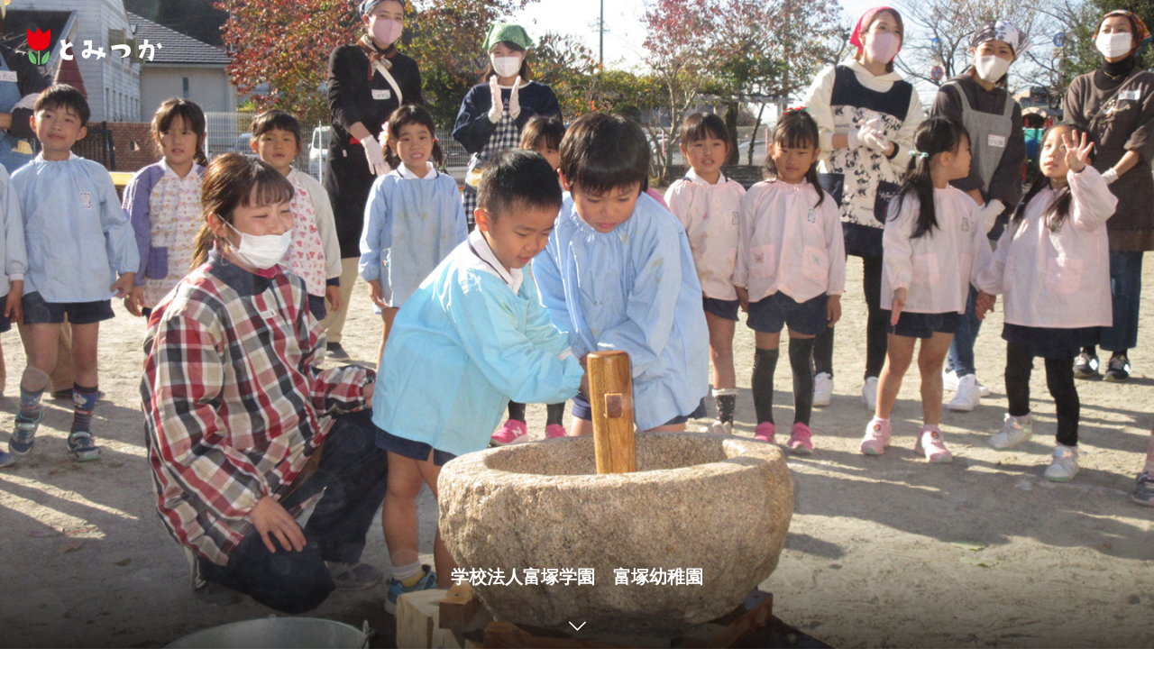

--- FILE ---
content_type: text/html; charset=UTF-8
request_url: http://www.tomitsuka-yochien.com/
body_size: 20652
content:
<!DOCTYPE html>
<html class="pc" lang="ja">
<head>
<meta charset="UTF-8">
<!--[if IE]><meta http-equiv="X-UA-Compatible" content="IE=edge"><![endif]-->
<meta name="viewport" content="width=device-width">
<title>富塚幼稚園</title>
<meta name="description" content="">
<link rel="pingback" href="http://www.tomitsuka-yochien.com/xmlrpc.php">
<link rel="shortcut icon" href="http://www.tomitsuka-yochien.com/wp-content/uploads/2023/04/favicon.ico">
<meta name='robots' content='max-image-preview:large' />
<link rel="alternate" type="application/rss+xml" title="富塚幼稚園 &raquo; フィード" href="http://www.tomitsuka-yochien.com/feed/" />
<link rel="alternate" type="application/rss+xml" title="富塚幼稚園 &raquo; コメントフィード" href="http://www.tomitsuka-yochien.com/comments/feed/" />
<link rel="alternate" title="oEmbed (JSON)" type="application/json+oembed" href="http://www.tomitsuka-yochien.com/wp-json/oembed/1.0/embed?url=http%3A%2F%2Fwww.tomitsuka-yochien.com%2F" />
<link rel="alternate" title="oEmbed (XML)" type="text/xml+oembed" href="http://www.tomitsuka-yochien.com/wp-json/oembed/1.0/embed?url=http%3A%2F%2Fwww.tomitsuka-yochien.com%2F&#038;format=xml" />
<style id='wp-img-auto-sizes-contain-inline-css' type='text/css'>
img:is([sizes=auto i],[sizes^="auto," i]){contain-intrinsic-size:3000px 1500px}
/*# sourceURL=wp-img-auto-sizes-contain-inline-css */
</style>
<link rel='stylesheet' id='style-css' href='http://www.tomitsuka-yochien.com/wp-content/themes/meets_tcd086/style.css?ver=1.2.10' type='text/css' media='all' />
<style id='wp-emoji-styles-inline-css' type='text/css'>

	img.wp-smiley, img.emoji {
		display: inline !important;
		border: none !important;
		box-shadow: none !important;
		height: 1em !important;
		width: 1em !important;
		margin: 0 0.07em !important;
		vertical-align: -0.1em !important;
		background: none !important;
		padding: 0 !important;
	}
/*# sourceURL=wp-emoji-styles-inline-css */
</style>
<style id='wp-block-library-inline-css' type='text/css'>
:root{--wp-block-synced-color:#7a00df;--wp-block-synced-color--rgb:122,0,223;--wp-bound-block-color:var(--wp-block-synced-color);--wp-editor-canvas-background:#ddd;--wp-admin-theme-color:#007cba;--wp-admin-theme-color--rgb:0,124,186;--wp-admin-theme-color-darker-10:#006ba1;--wp-admin-theme-color-darker-10--rgb:0,107,160.5;--wp-admin-theme-color-darker-20:#005a87;--wp-admin-theme-color-darker-20--rgb:0,90,135;--wp-admin-border-width-focus:2px}@media (min-resolution:192dpi){:root{--wp-admin-border-width-focus:1.5px}}.wp-element-button{cursor:pointer}:root .has-very-light-gray-background-color{background-color:#eee}:root .has-very-dark-gray-background-color{background-color:#313131}:root .has-very-light-gray-color{color:#eee}:root .has-very-dark-gray-color{color:#313131}:root .has-vivid-green-cyan-to-vivid-cyan-blue-gradient-background{background:linear-gradient(135deg,#00d084,#0693e3)}:root .has-purple-crush-gradient-background{background:linear-gradient(135deg,#34e2e4,#4721fb 50%,#ab1dfe)}:root .has-hazy-dawn-gradient-background{background:linear-gradient(135deg,#faaca8,#dad0ec)}:root .has-subdued-olive-gradient-background{background:linear-gradient(135deg,#fafae1,#67a671)}:root .has-atomic-cream-gradient-background{background:linear-gradient(135deg,#fdd79a,#004a59)}:root .has-nightshade-gradient-background{background:linear-gradient(135deg,#330968,#31cdcf)}:root .has-midnight-gradient-background{background:linear-gradient(135deg,#020381,#2874fc)}:root{--wp--preset--font-size--normal:16px;--wp--preset--font-size--huge:42px}.has-regular-font-size{font-size:1em}.has-larger-font-size{font-size:2.625em}.has-normal-font-size{font-size:var(--wp--preset--font-size--normal)}.has-huge-font-size{font-size:var(--wp--preset--font-size--huge)}.has-text-align-center{text-align:center}.has-text-align-left{text-align:left}.has-text-align-right{text-align:right}.has-fit-text{white-space:nowrap!important}#end-resizable-editor-section{display:none}.aligncenter{clear:both}.items-justified-left{justify-content:flex-start}.items-justified-center{justify-content:center}.items-justified-right{justify-content:flex-end}.items-justified-space-between{justify-content:space-between}.screen-reader-text{border:0;clip-path:inset(50%);height:1px;margin:-1px;overflow:hidden;padding:0;position:absolute;width:1px;word-wrap:normal!important}.screen-reader-text:focus{background-color:#ddd;clip-path:none;color:#444;display:block;font-size:1em;height:auto;left:5px;line-height:normal;padding:15px 23px 14px;text-decoration:none;top:5px;width:auto;z-index:100000}html :where(.has-border-color){border-style:solid}html :where([style*=border-top-color]){border-top-style:solid}html :where([style*=border-right-color]){border-right-style:solid}html :where([style*=border-bottom-color]){border-bottom-style:solid}html :where([style*=border-left-color]){border-left-style:solid}html :where([style*=border-width]){border-style:solid}html :where([style*=border-top-width]){border-top-style:solid}html :where([style*=border-right-width]){border-right-style:solid}html :where([style*=border-bottom-width]){border-bottom-style:solid}html :where([style*=border-left-width]){border-left-style:solid}html :where(img[class*=wp-image-]){height:auto;max-width:100%}:where(figure){margin:0 0 1em}html :where(.is-position-sticky){--wp-admin--admin-bar--position-offset:var(--wp-admin--admin-bar--height,0px)}@media screen and (max-width:600px){html :where(.is-position-sticky){--wp-admin--admin-bar--position-offset:0px}}

/*# sourceURL=wp-block-library-inline-css */
</style><style id='global-styles-inline-css' type='text/css'>
:root{--wp--preset--aspect-ratio--square: 1;--wp--preset--aspect-ratio--4-3: 4/3;--wp--preset--aspect-ratio--3-4: 3/4;--wp--preset--aspect-ratio--3-2: 3/2;--wp--preset--aspect-ratio--2-3: 2/3;--wp--preset--aspect-ratio--16-9: 16/9;--wp--preset--aspect-ratio--9-16: 9/16;--wp--preset--color--black: #000000;--wp--preset--color--cyan-bluish-gray: #abb8c3;--wp--preset--color--white: #ffffff;--wp--preset--color--pale-pink: #f78da7;--wp--preset--color--vivid-red: #cf2e2e;--wp--preset--color--luminous-vivid-orange: #ff6900;--wp--preset--color--luminous-vivid-amber: #fcb900;--wp--preset--color--light-green-cyan: #7bdcb5;--wp--preset--color--vivid-green-cyan: #00d084;--wp--preset--color--pale-cyan-blue: #8ed1fc;--wp--preset--color--vivid-cyan-blue: #0693e3;--wp--preset--color--vivid-purple: #9b51e0;--wp--preset--gradient--vivid-cyan-blue-to-vivid-purple: linear-gradient(135deg,rgb(6,147,227) 0%,rgb(155,81,224) 100%);--wp--preset--gradient--light-green-cyan-to-vivid-green-cyan: linear-gradient(135deg,rgb(122,220,180) 0%,rgb(0,208,130) 100%);--wp--preset--gradient--luminous-vivid-amber-to-luminous-vivid-orange: linear-gradient(135deg,rgb(252,185,0) 0%,rgb(255,105,0) 100%);--wp--preset--gradient--luminous-vivid-orange-to-vivid-red: linear-gradient(135deg,rgb(255,105,0) 0%,rgb(207,46,46) 100%);--wp--preset--gradient--very-light-gray-to-cyan-bluish-gray: linear-gradient(135deg,rgb(238,238,238) 0%,rgb(169,184,195) 100%);--wp--preset--gradient--cool-to-warm-spectrum: linear-gradient(135deg,rgb(74,234,220) 0%,rgb(151,120,209) 20%,rgb(207,42,186) 40%,rgb(238,44,130) 60%,rgb(251,105,98) 80%,rgb(254,248,76) 100%);--wp--preset--gradient--blush-light-purple: linear-gradient(135deg,rgb(255,206,236) 0%,rgb(152,150,240) 100%);--wp--preset--gradient--blush-bordeaux: linear-gradient(135deg,rgb(254,205,165) 0%,rgb(254,45,45) 50%,rgb(107,0,62) 100%);--wp--preset--gradient--luminous-dusk: linear-gradient(135deg,rgb(255,203,112) 0%,rgb(199,81,192) 50%,rgb(65,88,208) 100%);--wp--preset--gradient--pale-ocean: linear-gradient(135deg,rgb(255,245,203) 0%,rgb(182,227,212) 50%,rgb(51,167,181) 100%);--wp--preset--gradient--electric-grass: linear-gradient(135deg,rgb(202,248,128) 0%,rgb(113,206,126) 100%);--wp--preset--gradient--midnight: linear-gradient(135deg,rgb(2,3,129) 0%,rgb(40,116,252) 100%);--wp--preset--font-size--small: 13px;--wp--preset--font-size--medium: 20px;--wp--preset--font-size--large: 36px;--wp--preset--font-size--x-large: 42px;--wp--preset--spacing--20: 0.44rem;--wp--preset--spacing--30: 0.67rem;--wp--preset--spacing--40: 1rem;--wp--preset--spacing--50: 1.5rem;--wp--preset--spacing--60: 2.25rem;--wp--preset--spacing--70: 3.38rem;--wp--preset--spacing--80: 5.06rem;--wp--preset--shadow--natural: 6px 6px 9px rgba(0, 0, 0, 0.2);--wp--preset--shadow--deep: 12px 12px 50px rgba(0, 0, 0, 0.4);--wp--preset--shadow--sharp: 6px 6px 0px rgba(0, 0, 0, 0.2);--wp--preset--shadow--outlined: 6px 6px 0px -3px rgb(255, 255, 255), 6px 6px rgb(0, 0, 0);--wp--preset--shadow--crisp: 6px 6px 0px rgb(0, 0, 0);}:where(.is-layout-flex){gap: 0.5em;}:where(.is-layout-grid){gap: 0.5em;}body .is-layout-flex{display: flex;}.is-layout-flex{flex-wrap: wrap;align-items: center;}.is-layout-flex > :is(*, div){margin: 0;}body .is-layout-grid{display: grid;}.is-layout-grid > :is(*, div){margin: 0;}:where(.wp-block-columns.is-layout-flex){gap: 2em;}:where(.wp-block-columns.is-layout-grid){gap: 2em;}:where(.wp-block-post-template.is-layout-flex){gap: 1.25em;}:where(.wp-block-post-template.is-layout-grid){gap: 1.25em;}.has-black-color{color: var(--wp--preset--color--black) !important;}.has-cyan-bluish-gray-color{color: var(--wp--preset--color--cyan-bluish-gray) !important;}.has-white-color{color: var(--wp--preset--color--white) !important;}.has-pale-pink-color{color: var(--wp--preset--color--pale-pink) !important;}.has-vivid-red-color{color: var(--wp--preset--color--vivid-red) !important;}.has-luminous-vivid-orange-color{color: var(--wp--preset--color--luminous-vivid-orange) !important;}.has-luminous-vivid-amber-color{color: var(--wp--preset--color--luminous-vivid-amber) !important;}.has-light-green-cyan-color{color: var(--wp--preset--color--light-green-cyan) !important;}.has-vivid-green-cyan-color{color: var(--wp--preset--color--vivid-green-cyan) !important;}.has-pale-cyan-blue-color{color: var(--wp--preset--color--pale-cyan-blue) !important;}.has-vivid-cyan-blue-color{color: var(--wp--preset--color--vivid-cyan-blue) !important;}.has-vivid-purple-color{color: var(--wp--preset--color--vivid-purple) !important;}.has-black-background-color{background-color: var(--wp--preset--color--black) !important;}.has-cyan-bluish-gray-background-color{background-color: var(--wp--preset--color--cyan-bluish-gray) !important;}.has-white-background-color{background-color: var(--wp--preset--color--white) !important;}.has-pale-pink-background-color{background-color: var(--wp--preset--color--pale-pink) !important;}.has-vivid-red-background-color{background-color: var(--wp--preset--color--vivid-red) !important;}.has-luminous-vivid-orange-background-color{background-color: var(--wp--preset--color--luminous-vivid-orange) !important;}.has-luminous-vivid-amber-background-color{background-color: var(--wp--preset--color--luminous-vivid-amber) !important;}.has-light-green-cyan-background-color{background-color: var(--wp--preset--color--light-green-cyan) !important;}.has-vivid-green-cyan-background-color{background-color: var(--wp--preset--color--vivid-green-cyan) !important;}.has-pale-cyan-blue-background-color{background-color: var(--wp--preset--color--pale-cyan-blue) !important;}.has-vivid-cyan-blue-background-color{background-color: var(--wp--preset--color--vivid-cyan-blue) !important;}.has-vivid-purple-background-color{background-color: var(--wp--preset--color--vivid-purple) !important;}.has-black-border-color{border-color: var(--wp--preset--color--black) !important;}.has-cyan-bluish-gray-border-color{border-color: var(--wp--preset--color--cyan-bluish-gray) !important;}.has-white-border-color{border-color: var(--wp--preset--color--white) !important;}.has-pale-pink-border-color{border-color: var(--wp--preset--color--pale-pink) !important;}.has-vivid-red-border-color{border-color: var(--wp--preset--color--vivid-red) !important;}.has-luminous-vivid-orange-border-color{border-color: var(--wp--preset--color--luminous-vivid-orange) !important;}.has-luminous-vivid-amber-border-color{border-color: var(--wp--preset--color--luminous-vivid-amber) !important;}.has-light-green-cyan-border-color{border-color: var(--wp--preset--color--light-green-cyan) !important;}.has-vivid-green-cyan-border-color{border-color: var(--wp--preset--color--vivid-green-cyan) !important;}.has-pale-cyan-blue-border-color{border-color: var(--wp--preset--color--pale-cyan-blue) !important;}.has-vivid-cyan-blue-border-color{border-color: var(--wp--preset--color--vivid-cyan-blue) !important;}.has-vivid-purple-border-color{border-color: var(--wp--preset--color--vivid-purple) !important;}.has-vivid-cyan-blue-to-vivid-purple-gradient-background{background: var(--wp--preset--gradient--vivid-cyan-blue-to-vivid-purple) !important;}.has-light-green-cyan-to-vivid-green-cyan-gradient-background{background: var(--wp--preset--gradient--light-green-cyan-to-vivid-green-cyan) !important;}.has-luminous-vivid-amber-to-luminous-vivid-orange-gradient-background{background: var(--wp--preset--gradient--luminous-vivid-amber-to-luminous-vivid-orange) !important;}.has-luminous-vivid-orange-to-vivid-red-gradient-background{background: var(--wp--preset--gradient--luminous-vivid-orange-to-vivid-red) !important;}.has-very-light-gray-to-cyan-bluish-gray-gradient-background{background: var(--wp--preset--gradient--very-light-gray-to-cyan-bluish-gray) !important;}.has-cool-to-warm-spectrum-gradient-background{background: var(--wp--preset--gradient--cool-to-warm-spectrum) !important;}.has-blush-light-purple-gradient-background{background: var(--wp--preset--gradient--blush-light-purple) !important;}.has-blush-bordeaux-gradient-background{background: var(--wp--preset--gradient--blush-bordeaux) !important;}.has-luminous-dusk-gradient-background{background: var(--wp--preset--gradient--luminous-dusk) !important;}.has-pale-ocean-gradient-background{background: var(--wp--preset--gradient--pale-ocean) !important;}.has-electric-grass-gradient-background{background: var(--wp--preset--gradient--electric-grass) !important;}.has-midnight-gradient-background{background: var(--wp--preset--gradient--midnight) !important;}.has-small-font-size{font-size: var(--wp--preset--font-size--small) !important;}.has-medium-font-size{font-size: var(--wp--preset--font-size--medium) !important;}.has-large-font-size{font-size: var(--wp--preset--font-size--large) !important;}.has-x-large-font-size{font-size: var(--wp--preset--font-size--x-large) !important;}
/*# sourceURL=global-styles-inline-css */
</style>

<style id='classic-theme-styles-inline-css' type='text/css'>
/*! This file is auto-generated */
.wp-block-button__link{color:#fff;background-color:#32373c;border-radius:9999px;box-shadow:none;text-decoration:none;padding:calc(.667em + 2px) calc(1.333em + 2px);font-size:1.125em}.wp-block-file__button{background:#32373c;color:#fff;text-decoration:none}
/*# sourceURL=/wp-includes/css/classic-themes.min.css */
</style>
<link rel='stylesheet' id='tcd-maps-css' href='http://www.tomitsuka-yochien.com/wp-content/plugins/tcd-google-maps/admin.css?ver=6.9' type='text/css' media='all' />
<script type="text/javascript" src="http://www.tomitsuka-yochien.com/wp-includes/js/jquery/jquery.min.js?ver=3.7.1" id="jquery-core-js"></script>
<script type="text/javascript" src="http://www.tomitsuka-yochien.com/wp-includes/js/jquery/jquery-migrate.min.js?ver=3.4.1" id="jquery-migrate-js"></script>
<link rel="https://api.w.org/" href="http://www.tomitsuka-yochien.com/wp-json/" /><link rel="alternate" title="JSON" type="application/json" href="http://www.tomitsuka-yochien.com/wp-json/wp/v2/pages/38" /><link rel="canonical" href="http://www.tomitsuka-yochien.com/" />
<link rel='shortlink' href='http://www.tomitsuka-yochien.com/' />

<link rel="stylesheet" href="http://www.tomitsuka-yochien.com/wp-content/themes/meets_tcd086/css/design-plus.css?ver=1.2.10">
<link rel="stylesheet" href="http://www.tomitsuka-yochien.com/wp-content/themes/meets_tcd086/css/sns-botton.css?ver=1.2.10">
<link rel="stylesheet" media="screen and (max-width:1151px)" href="http://www.tomitsuka-yochien.com/wp-content/themes/meets_tcd086/css/responsive.css?ver=1.2.10">
<link rel="stylesheet" media="screen and (max-width:1151px)" href="http://www.tomitsuka-yochien.com/wp-content/themes/meets_tcd086/css/footer-bar.css?ver=1.2.10">

<script src="http://www.tomitsuka-yochien.com/wp-content/themes/meets_tcd086/js/jquery.easing.1.4.js?ver=1.2.10"></script>
<script src="http://www.tomitsuka-yochien.com/wp-content/themes/meets_tcd086/js/jscript.js?ver=1.2.10"></script>
<script src="http://www.tomitsuka-yochien.com/wp-content/themes/meets_tcd086/js/jquery.cookie.min.js?ver=1.2.10"></script>
<script src="http://www.tomitsuka-yochien.com/wp-content/themes/meets_tcd086/js/comment.js?ver=1.2.10"></script>
<script src="http://www.tomitsuka-yochien.com/wp-content/themes/meets_tcd086/js/parallax.js?ver=1.2.10"></script>

<link rel="stylesheet" href="http://www.tomitsuka-yochien.com/wp-content/themes/meets_tcd086/js/simplebar.css?ver=1.2.10">
<script src="http://www.tomitsuka-yochien.com/wp-content/themes/meets_tcd086/js/simplebar.min.js?ver=1.2.10"></script>


<script src="http://www.tomitsuka-yochien.com/wp-content/themes/meets_tcd086/js/header_fix.js?ver=1.2.10"></script>
<script src="http://www.tomitsuka-yochien.com/wp-content/themes/meets_tcd086/js/header_fix_mobile.js?ver=1.2.10"></script>


<style type="text/css">

body, input, textarea { font-family: Arial, "Hiragino Sans", "ヒラギノ角ゴ ProN", "Hiragino Kaku Gothic ProN", "游ゴシック", YuGothic, "メイリオ", Meiryo, sans-serif; }

.rich_font, .p-vertical { font-family: Arial, "Hiragino Sans", "ヒラギノ角ゴ ProN", "Hiragino Kaku Gothic ProN", "游ゴシック", YuGothic, "メイリオ", Meiryo, sans-serif; font-weight:500; }

.rich_font_type1 { font-family: Arial, "ヒラギノ角ゴ ProN W3", "Hiragino Kaku Gothic ProN", "メイリオ", Meiryo, sans-serif; }
.rich_font_type2 { font-family: Arial, "Hiragino Sans", "ヒラギノ角ゴ ProN", "Hiragino Kaku Gothic ProN", "游ゴシック", YuGothic, "メイリオ", Meiryo, sans-serif; font-weight:500; }
.rich_font_type3 { font-family: "Times New Roman" , "游明朝" , "Yu Mincho" , "游明朝体" , "YuMincho" , "ヒラギノ明朝 Pro W3" , "Hiragino Mincho Pro" , "HiraMinProN-W3" , "HGS明朝E" , "ＭＳ Ｐ明朝" , "MS PMincho" , serif; font-weight:500; }


#header_logo .logo_text { font-size:32px; }
#footer_logo .logo_text { font-size:32px; color:#ffffff; }
#footer_logo a:hover .logo_text { color:#cccccc; }
#index_header_logo .logo_text { font-size:32px; color:#ffffff; }
#index_header_logo a:hover .logo_text { color:#cccccc; }
@media screen and (max-width:1151px) {
  #header_logo .logo_text { font-size:24px; }
  #footer_logo .logo_text { font-size:24px; }
  #index_header_logo .logo_text { font-size:24px; }
}
#global_menu > ul > li > a:before { background:#24b500; }
#global_menu ul ul a { color:#ffffff !important; background:#24b500; }
#global_menu ul ul a:hover { background:#0d7500; }
#global_menu > ul > li.current-menu-item > a:before { background:#0d7500; }
.pc .header_fix #header { background:rgba(255,255,255,1); }
.pc .header_fix #header.off_hover { background:rgba(255,255,255,1); }
.mobile .header_fix_mobile #header { background:rgba(255,255,255,1); }
.mobile .header_fix_mobile #header.off_hover { background:rgba(255,255,255,1); }
#drawer_menu { background:#000000; }
#mobile_menu a { color:#ffffff; border-color:#444444; }
#mobile_menu li li a { background:#333333; }
#mobile_menu a:hover, #drawer_menu .close_button:hover, #mobile_menu .child_menu_button:hover { color:#ffffff; background:#444444; }
#footer_lang a, #mobile_menu .child_menu_button .icon:before, #mobile_menu .child_menu_button:hover .icon:before { color:#ffffff; }
#footer_lang a.active_menu { color:rgba(255,255,255,0.3); }
.megamenu_blog_list, .megamenu_blog_list .category_list li.active a { background:#444444; }
.megamenu_blog_list .category_list_wrap { background:#000000; }
.megamenu_blog_list .title { font-size:16px; }
.megamenu_blog_list .new_icon { color:#ffffff; background:#00b2b2; }

.megamenu_b_wrap { background:#444444; }
.megamenu_slider .title { font-size:16px; }
.megamenu_b .post_list .title { font-size:14px; }

.megamenu_c_wrap { background:#444444; }
.megamenu_c_wrap .category_list .design_headline .title { font-size:48px; }
.megamenu_c_wrap .category_list .design_headline .sub_title { font-size:16px; }
.megamenu_c_wrap .category_list .desc { font-size:16px; }
.pc #header_lang ul ul a { background:#444444; }
.pc #header_lang ul ul a:hover { background:#24b500; }
.mobile #header_lang ul a { background:#444444; }
.mobile #header_lang ul a:hover { background:#24b500; border-color:#24b500; }
#footer_banner .headline h4 {
  color:#ffffff;
  background: -moz-linear-gradient(top, rgba(0,0,0,1) 0%, rgba(0,0,0,0) 100%);
  background: -webkit-linear-gradient(top, rgba(0,0,0,1) 0%,rgba(0,0,0,0) 100%);
  background: linear-gradient(to bottom, rgba(0,0,0,1) 0%,rgba(0,0,0,0) 100%);
}
#footer_banner .headline .title { font-size:26px; }
#footer_banner .headline .sub_title { font-size:14px; }
#footer_logo .logo { font-size:32px; }
#footer_message { font-size:20px; color:#ffffff;}
#copyright { color:#ffffff; background:#24b500; }
#return_top a:before { color:#ffffff; }
#return_top a { background:#24b500; }
#return_top a:hover { background:#0d7500; }
@media screen and (max-width:950px) {
  #footer_banner .headline .title { font-size:20px; }
  #footer_banner .headline .sub_title { font-size:12px; }
}
@media screen and (max-width:750px) {
  #footer_logo .logo { font-size:24px; }
  #footer_message { font-size:15px; }
}
.author_profile .avatar_area img, .animate_image img, .animate_background .image {
  width:100%; height:auto;
  -webkit-transition: transform  0.5s ease;
  transition: transform  0.5s ease;
}
.author_profile a.avatar:hover img, .animate_image:hover img, .animate_background:hover .image {
  -webkit-transform: scale(1.2);
  transform: scale(1.2);
}


a { color:#000; }

body { background:#ffffff; }

#header_search .button label:hover:before, .gallery_category_sort_button ol li.active a, #header_lang_button:hover:before, #header_lang_button.active:before, .mobile #next_prev_post a:hover .title_area, #footer_lang a:hover
  { color:#24b500; }

.page_navi a:hover, #submit_comment:hover, #cancel_comment_reply a:hover, #wp-calendar #prev a:hover, #wp-calendar #next a:hover, #wp-calendar td a:hover,
#gallery_nav a:hover, #post_pagination a:hover, #p_readmore .button:hover, .page_navi a:hover, #post_pagination a:hover,.c-pw__btn:hover, #post_pagination a:hover, #comment_tab li a:hover,
body.home .global_menu_button:hover span, body.home.header_fix_mobile .global_menu_button:hover span
  { background-color:#24b500; }

.page_navi a:hover, #comment_textarea textarea:focus, .c-pw__box-input:focus, .page_navi a:hover, #post_pagination a:hover, .mobile #gallery_nav a:hover
  { border-color:#24b500; }

a:hover, #header_logo a:hover, #header_lang_button.active, #footer a:hover, #footer_social_link li a:hover:before, #bread_crumb a:hover, #bread_crumb li.home a:hover:after, #next_prev_post a:hover,
.single_copy_title_url_btn:hover, .tcdw_search_box_widget .search_area .search_button:hover:before,
#single_author_title_area .author_link li a:hover:before, .author_profile a:hover, .author_profile .author_link li a:hover:before, #post_meta_bottom a:hover, .cardlink_title a:hover,
.comment a:hover, .comment_form_wrapper a:hover, #searchform .submit_button:hover:before, .p-dropdown__title:hover:after
  { color:#24b500; }

.global_menu_button:hover span
  { background-color:#24b500; }

.widget_headline { color:#ffffff; background:#000000; }

.post_content a, #featured_data_list a, .custom-html-widget a { color:#0d7500; }
.post_content a:hover, #featured_data_list a:hover, .custom-html-widget a:hover { color:#0d7500; }

.featured_post_num { color:#ff8000; }
.styled_h2 {
  font-size:26px !important; text-align:left; color:#ffffff; background:#000000;  border-top:0px solid #dddddd;
  border-bottom:0px solid #dddddd;
  border-left:0px solid #dddddd;
  border-right:0px solid #dddddd;
  padding:15px 15px 15px 15px !important;
  margin:0px 0px 30px !important;
}
.styled_h3 {
  font-size:22px !important; text-align:left; color:#000000;   border-top:0px solid #dddddd;
  border-bottom:0px solid #dddddd;
  border-left:2px solid #000000;
  border-right:0px solid #dddddd;
  padding:6px 0px 6px 16px !important;
  margin:0px 0px 30px !important;
}
.styled_h4 {
  font-size:18px !important; text-align:left; color:#000000;   border-top:0px solid #dddddd;
  border-bottom:1px solid #dddddd;
  border-left:0px solid #dddddd;
  border-right:0px solid #dddddd;
  padding:3px 0px 3px 20px !important;
  margin:0px 0px 30px !important;
}
.styled_h5 {
  font-size:14px !important; text-align:left; color:#000000;   border-top:0px solid #dddddd;
  border-bottom:1px solid #dddddd;
  border-left:0px solid #dddddd;
  border-right:0px solid #dddddd;
  padding:3px 0px 3px 24px !important;
  margin:0px 0px 30px !important;
}
.q_custom_button1 {
  color:#ffffff !important;
  border-color:rgba(83,83,83,1);
}
.q_custom_button1.animation_type1 { background:#535353; }
.q_custom_button1:hover, .q_custom_button1:focus {
  color:#ffffff !important;
  border-color:rgba(125,125,125,1);
}
.q_custom_button1.animation_type1:hover { background:#7d7d7d; }
.q_custom_button1:before { background:#7d7d7d; }
.q_custom_button2 {
  color:#ffffff !important;
  border-color:rgba(83,83,83,1);
}
.q_custom_button2.animation_type1 { background:#535353; }
.q_custom_button2:hover, .q_custom_button2:focus {
  color:#ffffff !important;
  border-color:rgba(125,125,125,1);
}
.q_custom_button2.animation_type1:hover { background:#7d7d7d; }
.q_custom_button2:before { background:#7d7d7d; }
.q_custom_button3 {
  color:#ffffff !important;
  border-color:rgba(83,83,83,1);
}
.q_custom_button3.animation_type1 { background:#535353; }
.q_custom_button3:hover, .q_custom_button3:focus {
  color:#ffffff !important;
  border-color:rgba(125,125,125,1);
}
.q_custom_button3.animation_type1:hover { background:#7d7d7d; }
.q_custom_button3:before { background:#7d7d7d; }
.speech_balloon_left1 .speach_balloon_text { background-color: #ffdfdf; border-color: #ffdfdf; color: #000000 }
.speech_balloon_left1 .speach_balloon_text::before { border-right-color: #ffdfdf }
.speech_balloon_left1 .speach_balloon_text::after { border-right-color: #ffdfdf }
.speech_balloon_left2 .speach_balloon_text { background-color: #ffffff; border-color: #ff5353; color: #000000 }
.speech_balloon_left2 .speach_balloon_text::before { border-right-color: #ff5353 }
.speech_balloon_left2 .speach_balloon_text::after { border-right-color: #ffffff }
.speech_balloon_right1 .speach_balloon_text { background-color: #ccf4ff; border-color: #ccf4ff; color: #000000 }
.speech_balloon_right1 .speach_balloon_text::before { border-left-color: #ccf4ff }
.speech_balloon_right1 .speach_balloon_text::after { border-left-color: #ccf4ff }
.speech_balloon_right2 .speach_balloon_text { background-color: #ffffff; border-color: #0789b5; color: #000000 }
.speech_balloon_right2 .speach_balloon_text::before { border-left-color: #0789b5 }
.speech_balloon_right2 .speach_balloon_text::after { border-left-color: #ffffff }
.qt_google_map .pb_googlemap_custom-overlay-inner { background:#24b500; color:#ffffff; }
.qt_google_map .pb_googlemap_custom-overlay-inner::after { border-color:#24b500 transparent transparent transparent; }
</style>

<style id="current-page-style" type="text/css">
#header_slider .item1 .catch { font-size:36px; color:#ffffff; }
#header_slider .item1 .desc p { font-size:18px; color:#ffffff; }
#header_slider .item1 .button { color:#ffffff; border-color:rgba(36,181,0,1); }
#header_slider .item1 .button:before { background:#0d7500; }
#header_slider .item1 .button.button_animation_type1 { background:#24b500; }
#header_slider .item1 .button.button_animation_type1:hover { color:#ffffff; background:#0d7500; border-color:rgba(13,117,0,1); }
#header_slider .item1 .button.button_animation_type2:hover { color:#ffffff; background:none; border-color:rgba(13,117,0,1); }
#header_slider .item1 .button.button_animation_type3:hover { color:#ffffff; background:none; border-color:rgba(13,117,0,1); }
@media screen and (max-width:750px) {
  #header_slider .item1 .catch { font-size:24px; }
  #header_slider .item1 .desc p { font-size:15px; }
}
#header_slider .item2 .catch { font-size:36px; color:#ffffff; }
#header_slider .item2 .desc p { font-size:18px; color:#ffffff; }
#header_slider .item2 .button { color:#ffffff; border-color:rgba(36,181,0,1); }
#header_slider .item2 .button:before { background:#0d7500; }
#header_slider .item2 .button.button_animation_type1 { background:#24b500; }
#header_slider .item2 .button.button_animation_type1:hover { color:#ffffff; background:#0d7500; border-color:rgba(13,117,0,1); }
#header_slider .item2 .button.button_animation_type2:hover { color:#ffffff; background:none; border-color:rgba(13,117,0,1); }
#header_slider .item2 .button.button_animation_type3:hover { color:#ffffff; background:none; border-color:rgba(13,117,0,1); }
@media screen and (max-width:750px) {
  #header_slider .item2 .catch { font-size:24px; }
  #header_slider .item2 .desc p { font-size:15px; }
}
#header_slider .item3 .catch { font-size:36px; color:#ffffff; }
#header_slider .item3 .desc p { font-size:18px; color:#ffffff; }
#header_slider .item3 .button { color:#ffffff; border-color:rgba(36,181,0,1); }
#header_slider .item3 .button:before { background:#0d7500; }
#header_slider .item3 .button.button_animation_type1 { background:#24b500; }
#header_slider .item3 .button.button_animation_type1:hover { color:#ffffff; background:#0d7500; border-color:rgba(13,117,0,1); }
#header_slider .item3 .button.button_animation_type2:hover { color:#ffffff; background:none; border-color:rgba(13,117,0,1); }
#header_slider .item3 .button.button_animation_type3:hover { color:#ffffff; background:none; border-color:rgba(13,117,0,1); }
@media screen and (max-width:750px) {
  #header_slider .item3 .catch { font-size:24px; }
  #header_slider .item3 .desc p { font-size:15px; }
}
#header_slider .item4 .catch { font-size:36px; color:#ffffff; }
#header_slider .item4 .desc p { font-size:18px; color:#ffffff; }
#header_slider .item4 .button { color:#ffffff; border-color:rgba(36,181,0,1); }
#header_slider .item4 .button:before { background:#0d7500; }
#header_slider .item4 .button.button_animation_type1 { background:#24b500; }
#header_slider .item4 .button.button_animation_type1:hover { color:#ffffff; background:#0d7500; border-color:rgba(13,117,0,1); }
#header_slider .item4 .button.button_animation_type2:hover { color:#ffffff; background:none; border-color:rgba(13,117,0,1); }
#header_slider .item4 .button.button_animation_type3:hover { color:#ffffff; background:none; border-color:rgba(13,117,0,1); }
@media screen and (max-width:750px) {
  #header_slider .item4 .catch { font-size:24px; }
  #header_slider .item4 .desc p { font-size:15px; }
}
#header_slider .item5 .catch { font-size:36px; color:#ffffff; }
#header_slider .item5 .desc p { font-size:18px; color:#ffffff; }
#header_slider .item5 .button { color:#ffffff; border-color:rgba(36,181,0,1); }
#header_slider .item5 .button:before { background:#0d7500; }
#header_slider .item5 .button.button_animation_type1 { background:#24b500; }
#header_slider .item5 .button.button_animation_type1:hover { color:#ffffff; background:#0d7500; border-color:rgba(13,117,0,1); }
#header_slider .item5 .button.button_animation_type2:hover { color:#ffffff; background:none; border-color:rgba(13,117,0,1); }
#header_slider .item5 .button.button_animation_type3:hover { color:#ffffff; background:none; border-color:rgba(13,117,0,1); }
@media screen and (max-width:750px) {
  #header_slider .item5 .catch { font-size:24px; }
  #header_slider .item5 .desc p { font-size:15px; }
}
#main_contents_link span { font-size:20px; }
@media screen and (max-width:750px) {
  #main_contents_link span { font-size:16px; }
}
.design_content.num1 .design_headline .title { font-size:28px; }
.design_content.num1 .design_headline .sub_title { font-size:16px; }
.design_content.num1 .desc { font-size:16px; }
.design_content.num1 .cb_link_button a { color:#ffffff; border-color:#24b500; }
.design_content.num1 .cb_link_button a:before { background:#0d7500; }
.design_content.num1 .cb_link_button a.button_animation_type1 { background:#24b500; }
.design_content.num1 .cb_link_button a.button_animation_type1:hover { color:#ffffff; background:#0d7500; border-color:#0d7500; }
.design_content.num1 .cb_link_button a.button_animation_type2:hover { color:#ffffff; border-color:#0d7500; }
.design_content.num1 .cb_link_button a.button_animation_type3:hover { color:#ffffff; border-color:#0d7500; }
@media screen and (max-width:750px) {
    .design_content.num1 .design_headline .title { font-size:20px; }
  .design_content.num1 .design_headline .sub_title { font-size:14px; }
  .design_content.num1 .desc { font-size:14px; }
}
.index_gallery_category_list.num2 .title { color:#ffffff; font-size:40px; }
.index_gallery_category_list.num2 .sub_title { color:#ffffff; font-size:16px; }
@media screen and (max-width:950px) {
    .index_gallery_category_list.num2 .title { font-size:25px; }
  .index_gallery_category_list.num2 .sub_title { font-size:14px; }
}
.index_gallery_list.num3 .design_headline .title { font-size:28px; }
.index_gallery_list.num3 .design_headline .sub_title { font-size:16px; }
.index_gallery_list.num3 .gallery_category_sort_button ol li { font-size:18px; }
.index_gallery_list.num3 .entry-more span { font-size:14px; }
.index_gallery_list.num3 .desc { font-size:16px; }
.index_gallery_list.num3 .gallery_list .title { color:#ffffff; font-size:18px; }
.index_gallery_list.num3 .gallery_list .category a { color:#ffffff; border-color:#ffffff; font-size:30px; }
@media screen and (max-width:750px) {
    .index_gallery_list.num3 .gallery_category_sort_button ol li { font-size:16px; }
    .index_gallery_list.num3 .entry-more span { font-size:12px; }
    .index_gallery_list.num3 .design_headline .title { font-size:20px; }
  .index_gallery_list.num3 .design_headline .sub_title { font-size:14px; }
  .index_gallery_list.num3 .desc { font-size:14px; }
  .index_gallery_list.num3 .gallery_list .title { font-size:16px; }
  .index_gallery_list.num3 .gallery_list .category a { font-size:20px; }
}
.banner_content.num4 .catch { color:#ffffff; font-size:50px; }
.banner_content.num4 .desc { color:#ffffff; font-size:16px; }
.banner_content.num4 .cb_link_button a { color:#ffffff; border-color:rgba(255,255,255,0.9); }
.banner_content.num4 .cb_link_button a:before { background:#950000; }
.banner_content.num4 .cb_link_button a.button_animation_type1 { background:#24b500; border:none; }
.banner_content.num4 .cb_link_button a.button_animation_type1:hover { color:#ffffff; background:#950000; border-color:rgba(149,0,0,0.9); }
.banner_content.num4 .cb_link_button a.button_animation_type2:hover { color:#ffffff; border-color:rgba(149,0,0,0.9); }
.banner_content.num4 .cb_link_button a.button_animation_type3:hover { color:#ffffff; border-color:rgba(149,0,0,0.9); }
@media screen and (max-width:1200px) {
  .banner_content.num4 .catch { font-size:40px; }
}
@media screen and (max-width:750px) {
  .banner_content.num4 .catch { font-size:30px; }
  .banner_content.num4 .desc { font-size:14px; }
}
.index_featured_list.num5 .design_headline .title { font-size:28px; }
.index_featured_list.num5 .design_headline .sub_title { font-size:16px; }
.index_featured_list.num5 .featured_list .item.large .title { font-size:26px; }
.index_featured_list.num5 .featured_list .item.small .title { font-size:18px; }
.index_featured_list.num5 .featured_list .desc { font-size:16px; }
.index_featured_list.num5 .cb_link_button a { color:#ffffff; border-color:#24b500; }
.index_featured_list.num5 .cb_link_button a:before { background:#0d7500; }
.index_featured_list.num5 .cb_link_button a.button_animation_type1 { background:#24b500; }
.index_featured_list.num5 .cb_link_button a.button_animation_type1:hover { color:#ffffff; background:#0d7500; border-color:#0d7500; }
.index_featured_list.num5 .cb_link_button a.button_animation_type2:hover { color:#ffffff; border-color:#0d7500; }
.index_featured_list.num5 .cb_link_button a.button_animation_type3:hover { color:#ffffff; border-color:#0d7500; }
@media screen and (max-width:750px) {
    .index_featured_list.num5 .design_headline .title { font-size:20px; }
  .index_featured_list.num5 .design_headline .sub_title { font-size:14px; }
  .index_featured_list.num5 .featured_list .item.large .title { font-size:20px; }
  .index_featured_list.num5 .featured_list .item.small .title { font-size:15px; }
  .index_featured_list.num5 .featured_list .desc { font-size:14px; }
}
#site_loader_overlay.active #site_loader_animation {
  opacity:0;
  -webkit-transition: all 1.0s cubic-bezier(0.22, 1, 0.36, 1) 0s; transition: all 1.0s cubic-bezier(0.22, 1, 0.36, 1) 0s;
}
</style>

<script type="text/javascript">
jQuery(document).ready(function($){

  var slideWrapper = $('#header_slider'),
      iframes = slideWrapper.find('.youtube-player'),
      ytPlayers = {},
      timers = { slickNext: null };

  // YouTube IFrame Player API script load
  if ($('#header_slider .youtube-player').length) {
    if (!$('script[src="//www.youtube.com/iframe_api"]').length) {
      var tag = document.createElement('script');
      tag.src = 'https://www.youtube.com/iframe_api';
      var firstScriptTag = document.getElementsByTagName('script')[0];
      firstScriptTag.parentNode.insertBefore(tag, firstScriptTag);
    }
  }

  // YouTube IFrame Player API Ready
  window.onYouTubeIframeAPIReady = function(){
    slideWrapper.find('.youtube-player').each(function(){
      var ytPlayerId = $(this).attr('id');
      if (!ytPlayerId) return;
      var player = new YT.Player(ytPlayerId, {
        events: {
          onReady: function(e) {
            $('#'+ytPlayerId).css('opacity', 0).css('pointerEvents', 'none');
            iframes = slideWrapper.find('.youtube-player');
            ytPlayers[ytPlayerId] = player;
            ytPlayers[ytPlayerId].mute();
            ytPlayers[ytPlayerId].lastStatus = -1;
            var item = $('#'+ytPlayerId).closest('.item');
            if (item.hasClass('slick-current')) {
              playPauseVideo(item, 'play');
            }
          },
          onStateChange: function(e) {
            if (e.data === 0) { // ended
              $('#'+ytPlayerId).stop().css('opacity', 0);
              if (timers.slickNext) {
                clearTimeout(timers.slickNext);
                timers.slickNext = null;
              }
              slideWrapper.slick('slickNext');
            } else if (e.data === 1) { // play
              $('#'+ytPlayerId).not(':animated').css('opacity', 1);
              var slide = $('#'+ytPlayerId).closest('.item');
              var slickIndex = slide.attr('data-slick-index') || 0;
              clearInterval(timers[slickIndex]);
              timers[slickIndex] = setInterval(function(){
                var state = ytPlayers[ytPlayerId].getPlayerState();
                if (state != 1 && state != 3) {
                  clearInterval(timers[slickIndex]);
                } else if (ytPlayers[ytPlayerId].getDuration() - ytPlayers[ytPlayerId].getCurrentTime() < 1) {
                  clearInterval(timers[slickIndex]);
                  if (timers.slickNext) {
                    clearTimeout(timers.slickNext);
                    timers.slickNext = null;
                  }
                  slideWrapper.slick('slickNext');
                }
              }, 200);
            } else if (e.data === 3) { // buffering
              if (ytPlayers[ytPlayerId].lastStatus === -1) {
                $('#'+ytPlayerId).delay(100).animate({opacity: 1}, 400);
              }
            }
            ytPlayers[ytPlayerId].lastStatus = e.data;
          }
        }
      });
    });
  };

  // play or puase video
  function playPauseVideo(slide, control){
    if (!slide) {
      slide = slideWrapper.find('.slick-current');
    }
    // animate caption and logo
    function captionAnimation() {
      if( slide.hasClass('first_item') ){
        $('.global_menu_button.use_animation').addClass('animate');
        $(".first_animate_item").each(function(i){
          $(this).delay(i *700).queue(function(next) {
            $(this).addClass('animate');
            next();
          });
        }).promise().done(function () {
          $('#main_contents_link.use_animation').addClass('animate');
          slide.removeClass('first_item');
        });
      } else {
        slide.find(".animate_item").each(function(i){
          $(this).delay(i *700).queue(function(next) {
            $(this).addClass('animate');
            next();
          });
        });
      }
    }
    // youtube item --------------------------
    if (slide.hasClass('youtube')) {
      var ytPlayerId = slide.find('.youtube-player').attr('id');
      if (ytPlayerId) {
        switch (control) {
          case 'play':
            if (ytPlayers[ytPlayerId]) {
              ytPlayers[ytPlayerId].seekTo(0, true);
              ytPlayers[ytPlayerId].playVideo();
            }
            setTimeout(function(){
              captionAnimation();
            }, 1000);
            if (timers.slickNext) {
              clearTimeout(timers.slickNext);
              timers.slickNext = null;
            }
            break;
          case 'pause':
            slide.find(".animate_item").removeClass('animate animate_mobile');
            if (ytPlayers[ytPlayerId]) {
              ytPlayers[ytPlayerId].pauseVideo();
            }
            break;
        }
      }
    // video item ------------------------
    } else if (slide.hasClass('video')) {
      var video = slide.find('video').get(0);
      if (video) {
        switch (control) {
          case 'play':
            video.currentTime = 0;
            video.play();
            setTimeout(function(){
              captionAnimation();
            }, 1000);
            var slickIndex = slide.attr('data-slick-index') || 0;
            clearInterval(timers[slickIndex]);
            timers[slickIndex] = setInterval(function(){
              if (video.paused) {
                clearInterval(timers[slickIndex]);
              } else if (video.duration - video.currentTime < 2) {
                clearInterval(timers[slickIndex]);
                if (timers.slickNext) {
                  clearTimeout(timers.slickNext);
                  timers.slickNext = null;
                }
                slideWrapper.slick('slickNext');
                setTimeout(function(){
                  video.currentTime = 0;
                }, 2000);
              }
            }, 200);
            break;
          case 'pause':
            slide.find(".animate_item").removeClass('animate animate_mobile');
            video.pause();
            break;
        }
      }
    // normal image item --------------------
    } else if (slide.hasClass('image_item')) {
      switch (control) {
        case 'play':
          setTimeout(function(){
            captionAnimation();
          }, 1000);
          if (timers.slickNext) {
            clearTimeout(timers.slickNext);
            timers.slickNext = null;
          }
          timers.slickNext = setTimeout(function(){
            slideWrapper.slick('slickNext');
          }, 4000);
          break;
        case 'pause':
          slide.find(".animate_item").removeClass('animate animate_mobile');
          break;
      }
    }
  }


  // resize video
  function video_resize(object){
    var slider_height = $('#header_slider').innerHeight();
    var slider_width = slider_height*(16/9);
    var win_width = $(window).width();
    var win_height = win_width*(9/16);
    if(win_width > slider_width) {
      object.addClass('type1');
      object.removeClass('type2');
      object.css({'width': '100%', 'height': win_height});
    } else {
      object.removeClass('type1');
      object.addClass('type2');
      object.css({'width':slider_width, 'height':slider_height });
    }
  }

  // Adjust height for mobile device
  function adjust_height(){
    var winH = $(window).innerHeight();
    $('#header_slider_wrap').css('height', winH);
    $('#header_slider').css('height', winH);
    $('#header_slider .item').css('height', winH);
  }

  // DOM Ready
  $(function() {
    slideWrapper.on('beforeChange', function(event, slick, currentSlide, nextSlide) {
      if (currentSlide == nextSlide) return;
      slick.$slides.eq(nextSlide).addClass('animate');
      setTimeout(function(){
        playPauseVideo(slick.$slides.eq(currentSlide), 'pause');
      }, slick.options.speed);
      playPauseVideo(slick.$slides.eq(nextSlide), 'play');
    });
    slideWrapper.on('afterChange', function(event, slick, currentSlide) {
      slick.$slides.not(':eq(' + currentSlide + ')').removeClass('animate');
    });
    slideWrapper.on('swipe', function(event, slick, direction){
      slideWrapper.slick('setPosition');
    });

    //start the slider
    slideWrapper.slick({
      slide: '.item',
      infinite: true,
      dots: false,
      arrows: false,
      slidesToShow: 1,
      slidesToScroll: 1,
      swipe: false,
      pauseOnFocus: false,
      pauseOnHover: false,
      autoplay: false,
      fade: true,
      autoplaySpeed:4000,
      speed:1500,
      easing: 'easeOutExpo'
    });

    // initialize / first animate
    adjust_height();
    video_resize($('.video_wrap'));
    playPauseVideo($('#header_slider .item1'), 'play');
    $('#header_slider .item1').addClass('animate');
  });

  // Resize event
  var currentWidth = $(window).innerWidth();
  $(window).on('resize', function(){
    adjust_height();
    if (currentWidth == $(this).innerWidth()) {
      return;
    } else {
      video_resize($('.video_wrap'));
    };
  });
});
</script>
<script type="text/javascript">
jQuery(document).ready(function($){

    $("#main_contents_link").off('click');
  $("#main_contents_link").on('click',function() {
    var myHref= $(this).attr("href");
    if($("html").hasClass("mobile") && $("body").hasClass("use_mobile_header_fix")) {
      var myPos = $(myHref).offset().top - 60;
    } else if($("html").hasClass("mobile")) {
      var myPos = $(myHref).offset().top;
    } else if($("body").hasClass("use_header_fix")) {
      var myPos = $(myHref).offset().top - 80;
    } else {
      var myPos = $(myHref).offset().top;
    }
    $("html,body").animate({scrollTop : myPos}, 1000, 'easeOutExpo');
    return false;
  });

    var winW = $(window).width();
  $('#index_image_carousel .item').each(function () {
    $(this).css('width', (winW / 3) );
  });
  $(window).on('resize', function(){
    var winW = $(window).width();
    $('#index_image_carousel .item').each(function () {
      $(this).css('width', (winW / 3) );
    });
  });
    $('#index_image_carousel').slick({
    infinite: true,
    arrows: false,
    dots: false,
    autoplay: true,
    autoplaySpeed: 0,
    cssEase: 'linear',
    speed: 12000,
    slidesToShow: 1,
    slidesToScroll: 1,
    centerMode: true,
    variableWidth: true,
    pauseOnHover: false,
  });
  
  
  if( $('.design_content .news_ticker').length ){
    $('.design_content .news_ticker').slick({
      infinite: true,
      dots: false,
      arrows: false,
      slidesToShow: 1,
      slidesToScroll: 1,
      swipeToSlide: false,
      adaptiveHeight: false,
      pauseOnHover: true,
      autoplay: true,
      fade: false,
      vertical: true,
      easing: 'easeOutExpo',
      speed: 700,
      autoplaySpeed: 5000
    });
  };

  
  
    var offsetPost = '',
      catid = '',
      flag = false;

  $(document).on("click", ".entry-more", function() {

    offsetPost = Number($(this).attr('data-offset-post'));
    catid = $(this).data('catid');
    current_button = $(this);

    if (!flag) {
      entry_loading = current_button.closest('.gallery_list_wrap').find('.entry-loading');
      gallery_list = current_button.closest('.gallery_list_wrap').find('.gallery_list');
      current_button.addClass("is-hide");
      entry_loading.addClass("is-show");
      flag = true;
      $.ajax({
        type: "POST",
        url: "http://www.tomitsuka-yochien.com/wp-admin/admin-ajax.php",
        data: {
          action: 'get_gellery_items',
          offset_post_num: offsetPost,
          post_cat_id: catid
        },
        dataType: 'json'
      }).done(function(data, textStatus, jqXHR) {
        if (data.html) {
          gallery_list.append(data.html);
          $(".ajax_item",gallery_list).each(function(i) {
            $(this).css('opacity','0').show();
            $(this).delay(i * 300).queue(function(next) {
              $(this).addClass('animate').fadeIn();
              $(this).removeClass('ajax_item');
              next();
            });
          });
        }

        entry_loading.removeClass("is-show");

        if (data.remain) {
          current_button.removeClass("is-hide");
        }

        offsetPost += 4;
        current_button.attr('data-offset-post',offsetPost);
        flag = false;
      }).fail(function(jqXHR, textStatus, errorThrown) {
        entry_loading.removeClass("is-show");
        console.log('fail loading');
      });
    }
  });

  
});
</script>
<script type="text/javascript">
jQuery(document).ready(function($){

  $(window).on('scroll load', function(i) {
    var scTop = $(this).scrollTop();
    var scBottom = scTop + $(this).height();
    $('.inview').each( function(i) {
      var thisPos = $(this).offset().top + 100;
      if ( thisPos < scBottom ) {
        $(this).addClass('animate');
      }
    });
    $('.inview_group').each( function(i) {
      var thisPos = $(this).offset().top + 100;
      if ( thisPos < scBottom ) {
        $(".animate_item",this).each(function(i){
          $(this).delay(i * 300).queue(function(next) {
            $(this).addClass('animate');
            next();
          });
        });
      }
    });
      });

  
});
</script>
<script type="text/javascript">
jQuery(document).ready(function($){

  if( $('.megamenu_slider').length ){
    $('.megamenu_slider').slick({
      infinite: true,
      dots: true,
      arrows: false,
      slidesToShow: 1,
      slidesToScroll: 1,
      adaptiveHeight: false,
      pauseOnHover: false,
      autoplay: true,
      fade: false,
      easing: 'easeOutExpo',
      speed: 700,
      autoplaySpeed: 5000,
    });
  };

});
</script>

<style type="text/css">
.p-footer-cta--1.footer_cta_type1 { background:rgba(0,0,0,1); }
.p-footer-cta--1.footer_cta_type1 .catch { color:#ffffff; font-size:20px; }
.p-footer-cta--1.footer_cta_type1 #js-footer-cta__btn { color:#ffffff; background:#950000; font-size:16px; }
.p-footer-cta--1.footer_cta_type1 #js-footer-cta__btn:hover { color:#ffffff; background:#780000; }
.p-footer-cta--1.footer_cta_type1 #js-footer-cta__close:before { color:#ffffff; }
.p-footer-cta--1.footer_cta_type1 #js-footer-cta__close:hover:before { color:#cccccc; }
@media only screen and (max-width: 1050px) {
  .p-footer-cta--1.footer_cta_type1 .catch { font-size:16px; }
}
@media only screen and (max-width: 750px) {
  .p-footer-cta--1.footer_cta_type1 #js-footer-cta__btn { font-size:15px; }
  .p-footer-cta--1.footer_cta_type1 #js-footer-cta__btn:after { color:#ffffff; }
  .p-footer-cta--1.footer_cta_type1 #js-footer-cta__btn:hover:after { color:#cccccc; }
}
.p-footer-cta--2.footer_cta_type1 { background:rgba(0,0,0,1); }
.p-footer-cta--2.footer_cta_type1 .catch { color:#ffffff; font-size:20px; }
.p-footer-cta--2.footer_cta_type1 #js-footer-cta__btn { color:#ffffff; background:#950000; font-size:16px; }
.p-footer-cta--2.footer_cta_type1 #js-footer-cta__btn:hover { color:#ffffff; background:#780000; }
.p-footer-cta--2.footer_cta_type1 #js-footer-cta__close:before { color:#ffffff; }
.p-footer-cta--2.footer_cta_type1 #js-footer-cta__close:hover:before { color:#cccccc; }
@media only screen and (max-width: 1050px) {
  .p-footer-cta--2.footer_cta_type1 .catch { font-size:16px; }
}
@media only screen and (max-width: 750px) {
  .p-footer-cta--2.footer_cta_type1 #js-footer-cta__btn { font-size:15px; }
  .p-footer-cta--2.footer_cta_type1 #js-footer-cta__btn:after { color:#ffffff; }
  .p-footer-cta--2.footer_cta_type1 #js-footer-cta__btn:hover:after { color:#cccccc; }
}
.p-footer-cta--3.footer_cta_type1 { background:rgba(0,0,0,1); }
.p-footer-cta--3.footer_cta_type1 .catch { color:#ffffff; font-size:20px; }
.p-footer-cta--3.footer_cta_type1 #js-footer-cta__btn { color:#ffffff; background:#950000; font-size:16px; }
.p-footer-cta--3.footer_cta_type1 #js-footer-cta__btn:hover { color:#ffffff; background:#780000; }
.p-footer-cta--3.footer_cta_type1 #js-footer-cta__close:before { color:#ffffff; }
.p-footer-cta--3.footer_cta_type1 #js-footer-cta__close:hover:before { color:#cccccc; }
@media only screen and (max-width: 1050px) {
  .p-footer-cta--3.footer_cta_type1 .catch { font-size:16px; }
}
@media only screen and (max-width: 750px) {
  .p-footer-cta--3.footer_cta_type1 #js-footer-cta__btn { font-size:15px; }
  .p-footer-cta--3.footer_cta_type1 #js-footer-cta__btn:after { color:#ffffff; }
  .p-footer-cta--3.footer_cta_type1 #js-footer-cta__btn:hover:after { color:#cccccc; }
}
</style>

<link rel='stylesheet' id='slick-style-css' href='http://www.tomitsuka-yochien.com/wp-content/themes/meets_tcd086/js/slick.css?ver=1.0.0' type='text/css' media='all' />
</head>
<body id="body" class="home wp-singular page-template-default page page-id-38 wp-theme-meets_tcd086 show_index_header_content use_header_fix use_mobile_header_fix">


<div id="container">

 
 
 <header id="header">
    <div id="header_logo">
   <h1 class="logo">
 <a href="http://www.tomitsuka-yochien.com/" title="富塚幼稚園">
    <img class="logo_image pc" src="http://www.tomitsuka-yochien.com/wp-content/uploads/2023/04/footer-logo.png?1769394868" alt="富塚幼稚園" title="富塚幼稚園" width="150" height="42" />
  <img class="logo_image mobile" src="http://www.tomitsuka-yochien.com/wp-content/uploads/2023/04/footer-logo100.png?1769394868" alt="富塚幼稚園" title="富塚幼稚園" width="50" height="14" />   </a>
</h1>

  </div>
    <a class="global_menu_button" href="#"><span></span><span></span><span></span></a>
  <nav id="global_menu">
   <ul id="menu-%e3%82%b0%e3%83%ad%e3%83%bc%e3%83%90%e3%83%ab%e3%83%a1%e3%83%8b%e3%83%a5%e3%83%bc" class="menu"><li id="menu-item-550" class="menu-item menu-item-type-post_type menu-item-object-page menu-item-home current-menu-item page_item page-item-38 current_page_item menu-item-has-children menu-item-550 "><a href="http://www.tomitsuka-yochien.com/" aria-current="page">ホーム</a>
<ul class="sub-menu">
	<li id="menu-item-551" class="menu-item menu-item-type-post_type menu-item-object-page menu-item-551 "><a href="http://www.tomitsuka-yochien.com/access/">アクセス</a></li>
	<li id="menu-item-552" class="menu-item menu-item-type-post_type menu-item-object-page menu-item-552 "><a href="http://www.tomitsuka-yochien.com/about/">当幼稚園について</a></li>
	<li id="menu-item-553" class="menu-item menu-item-type-post_type menu-item-object-page menu-item-553 "><a href="http://www.tomitsuka-yochien.com/event/">年間の予定</a></li>
</ul>
</li>
<li id="menu-item-567" class="menu-item menu-item-type-custom menu-item-object-custom menu-item-has-children menu-item-567 "><a href="#">募集要項</a>
<ul class="sub-menu">
	<li id="menu-item-555" class="menu-item menu-item-type-post_type menu-item-object-page menu-item-555 "><a href="http://www.tomitsuka-yochien.com/recruit/">募集要項 令和7年度（2025年）</a></li>
	<li id="menu-item-554" class="menu-item menu-item-type-post_type menu-item-object-page menu-item-554 "><a href="http://www.tomitsuka-yochien.com/recruit2026/">募集要項 令和8年度（2026年）</a></li>
	<li id="menu-item-556" class="menu-item menu-item-type-post_type menu-item-object-page menu-item-556 "><a href="http://www.tomitsuka-yochien.com/medaka/">もうすぐ幼稚園</a></li>
</ul>
</li>
<li id="menu-item-565" class="menu-item menu-item-type-custom menu-item-object-custom menu-item-has-children menu-item-565 "><a href="#">園のこと</a>
<ul class="sub-menu">
	<li id="menu-item-557" class="menu-item menu-item-type-post_type menu-item-object-page menu-item-557 "><a href="http://www.tomitsuka-yochien.com/concept/">教育方針</a></li>
	<li id="menu-item-558" class="menu-item menu-item-type-post_type menu-item-object-page menu-item-558 "><a href="http://www.tomitsuka-yochien.com/info/">園内の様子</a></li>
	<li id="menu-item-627" class="menu-item menu-item-type-post_type menu-item-object-page menu-item-627 "><a href="http://www.tomitsuka-yochien.com/lunch/">給食</a></li>
	<li id="menu-item-641" class="menu-item menu-item-type-post_type menu-item-object-page menu-item-641 "><a href="http://www.tomitsuka-yochien.com/usagi/">預かり保育（うさぎ組）</a></li>
	<li id="menu-item-559" class="menu-item menu-item-type-post_type menu-item-object-page menu-item-559 "><a href="http://www.tomitsuka-yochien.com/lesson/">課外教室</a></li>
	<li id="menu-item-560" class="menu-item menu-item-type-post_type menu-item-object-page menu-item-560 "><a href="http://www.tomitsuka-yochien.com/group/">姉妹園紹介</a></li>
</ul>
</li>
<li id="menu-item-561" class="menu-item menu-item-type-post_type menu-item-object-page menu-item-has-children menu-item-561 "><a href="http://www.tomitsuka-yochien.com/blog/" class="megamenu_button type2" data-megamenu="js-megamenu561">とみつか新聞</a>
<ul class="sub-menu">
	<li id="menu-item-1897" class="menu-item menu-item-type-taxonomy menu-item-object-category menu-item-1897 "><a href="http://www.tomitsuka-yochien.com/category/news2024%e5%b9%b4%e5%ba%a6/">News2024年度</a></li>
	<li id="menu-item-566" class="menu-item menu-item-type-taxonomy menu-item-object-category menu-item-566 "><a href="http://www.tomitsuka-yochien.com/category/news2023/">News2023年度</a></li>
</ul>
</li>
<li id="menu-item-563" class="menu-item menu-item-type-custom menu-item-object-custom menu-item-563 "><a href="http://www.tomitsuka-yochien.com/pta-report/" class="megamenu_button type3" data-megamenu="js-megamenu563">PTAホッと情報</a></li>
<li id="menu-item-586" class="menu-item menu-item-type-custom menu-item-object-custom menu-item-has-children menu-item-586 "><a href="http://www.tomitsuka-yochien.com/gallery/">園の生活</a>
<ul class="sub-menu">
	<li id="menu-item-587" class="menu-item menu-item-type-custom menu-item-object-custom menu-item-587 "><a href="http://www.tomitsuka-yochien.com/gallery_category/gallery_category1/">一学期</a></li>
	<li id="menu-item-588" class="menu-item menu-item-type-custom menu-item-object-custom menu-item-588 "><a href="http://www.tomitsuka-yochien.com/gallery_category/gallery_category2/">二学期</a></li>
	<li id="menu-item-589" class="menu-item menu-item-type-custom menu-item-object-custom menu-item-589 "><a href="http://www.tomitsuka-yochien.com/gallery_category/gallery_category3/">三学期</a></li>
</ul>
</li>
<li id="menu-item-564" class="menu-item menu-item-type-custom menu-item-object-custom menu-item-564 "><a href="http://www.tomitsuka-yochien.com/news/">お知らせ</a></li>
<li id="menu-item-592" class="menu-item menu-item-type-post_type menu-item-object-page menu-item-592 "><a href="http://www.tomitsuka-yochien.com/document/">出席停止・連絡メモ</a></li>
</ul>  </nav>
        <div id="header_search">
   <a id="header_search_button" href="#"></a>
   <form style="background:#444444;" role="search" method="get" id="header_searchform" action="http://www.tomitsuka-yochien.com">
    <div class="input_area"><input type="text" value="" id="header_search_input" name="s" autocomplete="off"></div>
    <div class="button"><label for="header_search_button"></label><input type="submit" id="header_search_button" value=""></div>
   </form>
  </div>
    <div class="megamenu_blog_list" id="js-megamenu561">
 <div class="category_list_wrap">
  <ul class="category_list">
      <li class="active"><a data-cat-id="mega_cat_id24" class="cat_id24" href="http://www.tomitsuka-yochien.com/category/news2024%e5%b9%b4%e5%ba%a6/">News2024年度</a></li>
      <li><a data-cat-id="mega_cat_id15" class="cat_id15" href="http://www.tomitsuka-yochien.com/category/news2023/">News2023年度</a></li>
     </ul>
 </div>
 <div class="megamenu_blog_list_inner">
  <div class="post_list_area">
      <div class="post_list active clearfix mega_cat_id24">
                <div class="item">
     <a class="clearfix animate_background" href="http://www.tomitsuka-yochien.com/tomitsuka-news2025-3/">
            <div class="image_wrap">
       <div class="image" style="background:url(http://www.tomitsuka-yochien.com/wp-content/uploads/2025/03/news2025-03.jpg) no-repeat center center; background-size:cover;"></div>
      </div>
      <div class="title_area">
       <h4 class="title"><span>とみつか新聞2025年3月号</span></h4>
       <p class="date"><time class="entry-date updated" datetime="2025-03-25T20:50:50+09:00">2025.04.01</time></p>      </div>
     </a>
    </div>
                    <div class="item">
     <a class="clearfix animate_background" href="http://www.tomitsuka-yochien.com/tomitsuka-news2025-2/">
            <div class="image_wrap">
       <div class="image" style="background:url(http://www.tomitsuka-yochien.com/wp-content/uploads/2025/02/news2025-02.jpg) no-repeat center center; background-size:cover;"></div>
      </div>
      <div class="title_area">
       <h4 class="title"><span>とみつか新聞2025年2月号</span></h4>
       <p class="date"><time class="entry-date updated" datetime="2025-02-28T11:04:48+09:00">2025.03.01</time></p>      </div>
     </a>
    </div>
                    <div class="item">
     <a class="clearfix animate_background" href="http://www.tomitsuka-yochien.com/tomitsuka-news2025-1/">
            <div class="image_wrap">
       <div class="image" style="background:url(http://www.tomitsuka-yochien.com/wp-content/uploads/2025/01/news2025-01.jpg) no-repeat center center; background-size:cover;"></div>
      </div>
      <div class="title_area">
       <h4 class="title"><span>とみつか新聞2025年1月号</span></h4>
       <p class="date"><time class="entry-date updated" datetime="2025-01-28T13:23:02+09:00">2025.02.01</time></p>      </div>
     </a>
    </div>
           </div>
         <div class="post_list  clearfix mega_cat_id15">
                <div class="item">
     <a class="clearfix animate_background" href="http://www.tomitsuka-yochien.com/tomitsuka-news2024-03/">
            <div class="image_wrap">
       <div class="image" style="background:url(http://www.tomitsuka-yochien.com/wp-content/uploads/2024/03/news2024-03.jpg) no-repeat center center; background-size:cover;"></div>
      </div>
      <div class="title_area">
       <h4 class="title"><span>とみつか新聞2023年3月号</span></h4>
       <p class="date"><time class="entry-date updated" datetime="2024-03-25T16:25:49+09:00">2024.04.01</time></p>      </div>
     </a>
    </div>
                    <div class="item">
     <a class="clearfix animate_background" href="http://www.tomitsuka-yochien.com/tomitsuka-news2024-02/">
            <div class="image_wrap">
       <div class="image" style="background:url(http://www.tomitsuka-yochien.com/wp-content/uploads/2024/02/news2024-02.jpg) no-repeat center center; background-size:cover;"></div>
      </div>
      <div class="title_area">
       <h4 class="title"><span>とみつか新聞2024年2月号</span></h4>
       <p class="date"><time class="entry-date updated" datetime="2024-03-25T16:25:58+09:00">2024.03.01</time></p>      </div>
     </a>
    </div>
                    <div class="item">
     <a class="clearfix animate_background" href="http://www.tomitsuka-yochien.com/tomitsuka-news202401/">
            <div class="image_wrap">
       <div class="image" style="background:url(http://www.tomitsuka-yochien.com/wp-content/uploads/2024/01/news2024-01.jpg) no-repeat center center; background-size:cover;"></div>
      </div>
      <div class="title_area">
       <h4 class="title"><span>とみつか新聞2024年1月号</span></h4>
       <p class="date"><time class="entry-date updated" datetime="2024-01-26T13:14:05+09:00">2024.02.01</time></p>      </div>
     </a>
    </div>
           </div>
        </div><!-- END post_list_area -->
 </div>
</div>
<div class="megamenu_b_wrap" id="js-megamenu563">
 <div class="megamenu_b">

    <div class="megamenu_slider">
         <article class="item">
        <a class="category" href="http://www.tomitsuka-yochien.com/pta_category/2025%e5%b9%b4%e5%ba%a6/">2025年度</a>
        <a class="link animate_background" href="http://www.tomitsuka-yochien.com/pta-report/2025-6/">
          <div class="num_area">
      <p class="sub_title">PTA-REPORT</p>      <p class="featured_post_num">26</p>
     </div>
          <div class="image_wrap">
      <div class="image" style="background:url(http://www.tomitsuka-yochien.com/wp-content/uploads/2025/05/pta-report202506-680x415.gif) no-repeat center center; background-size:cover;"></div>
     </div>
     <div class="title_area">
      <h4 class="title"><span>PTAホッと情報2025年6月号</span></h4>
     </div>
    </a>
   </article>
                 <article class="item">
        <a class="category" href="http://www.tomitsuka-yochien.com/pta_category/2025%e5%b9%b4%e5%ba%a6/">2025年度</a>
        <a class="link animate_background" href="http://www.tomitsuka-yochien.com/pta-report/2025-5/">
          <div class="num_area">
      <p class="sub_title">PTA-REPORT</p>      <p class="featured_post_num">25</p>
     </div>
          <div class="image_wrap">
      <div class="image" style="background:url(http://www.tomitsuka-yochien.com/wp-content/uploads/2025/04/pta-report202505-680x415.gif) no-repeat center center; background-size:cover;"></div>
     </div>
     <div class="title_area">
      <h4 class="title"><span>PTAホッと情報2025年5月号</span></h4>
     </div>
    </a>
   </article>
                 <article class="item">
        <a class="category" href="http://www.tomitsuka-yochien.com/pta_category/2024%e5%b9%b4%e5%ba%a6/">2024年度</a>
        <a class="link animate_background" href="http://www.tomitsuka-yochien.com/pta-report/2025-4/">
          <div class="num_area">
      <p class="sub_title">PTA-REPORT</p>      <p class="featured_post_num">24</p>
     </div>
          <div class="image_wrap">
      <div class="image" style="background:url(http://www.tomitsuka-yochien.com/wp-content/uploads/2025/03/pta-report202504-680x415.gif) no-repeat center center; background-size:cover;"></div>
     </div>
     <div class="title_area">
      <h4 class="title"><span>PTAホッと情報2025年4月号</span></h4>
     </div>
    </a>
   </article>
       </div><!-- END .megamenu_slider -->
  <div class="post_list">
                   <article class="item">
        <a class="category" href="http://www.tomitsuka-yochien.com/pta_category/2024%e5%b9%b4%e5%ba%a6/">2024年度</a>
        <a class="link animate_background" href="http://www.tomitsuka-yochien.com/pta-report/2025-3/">
     <div class="image_wrap">
      <div class="image" style="background:url(http://www.tomitsuka-yochien.com/wp-content/uploads/2025/02/pta-report202503-680x415.gif) no-repeat center center; background-size:cover;"></div>
     </div>
     <div class="title_area">
      <h4 class="title"><span>PTAホッと情報2025年3月号</span></h4>
     </div>
    </a>
   </article>
                 <article class="item">
        <a class="category" href="http://www.tomitsuka-yochien.com/pta_category/2024%e5%b9%b4%e5%ba%a6/">2024年度</a>
        <a class="link animate_background" href="http://www.tomitsuka-yochien.com/pta-report/2025-2/">
     <div class="image_wrap">
      <div class="image" style="background:url(http://www.tomitsuka-yochien.com/wp-content/uploads/2025/01/pta-report202502-680x415.gif) no-repeat center center; background-size:cover;"></div>
     </div>
     <div class="title_area">
      <h4 class="title"><span>PTAホッと情報2025年2月号</span></h4>
     </div>
    </a>
   </article>
                 <article class="item">
        <a class="category" href="http://www.tomitsuka-yochien.com/pta_category/2024%e5%b9%b4%e5%ba%a6/">2024年度</a>
        <a class="link animate_background" href="http://www.tomitsuka-yochien.com/pta-report/2025-1/">
     <div class="image_wrap">
      <div class="image" style="background:url(http://www.tomitsuka-yochien.com/wp-content/uploads/2024/12/pta-report202501-680x415.gif) no-repeat center center; background-size:cover;"></div>
     </div>
     <div class="title_area">
      <h4 class="title"><span>PTAホッと情報2025年1月号</span></h4>
     </div>
    </a>
   </article>
                 <article class="item">
        <a class="category" href="http://www.tomitsuka-yochien.com/pta_category/2024%e5%b9%b4%e5%ba%a6/">2024年度</a>
        <a class="link animate_background" href="http://www.tomitsuka-yochien.com/pta-report/2024-12/">
     <div class="image_wrap">
      <div class="image" style="background:url(http://www.tomitsuka-yochien.com/wp-content/uploads/2024/11/pta-report202412-680x415.gif) no-repeat center center; background-size:cover;"></div>
     </div>
     <div class="title_area">
      <h4 class="title"><span>PTAホッと情報2024年12月号</span></h4>
     </div>
    </a>
   </article>
        </div><!-- END .post_list -->
  
 </div><!-- END .megamenu_b -->
</div><!-- END .megamenu_b_wrap -->
 </header>

 
  <div id="index_header_logo" class="use_animation first_animate_item">
  <h1 class="logo">
 <a href="http://www.tomitsuka-yochien.com/" title="富塚幼稚園">
    <img class="logo_image pc" src="http://www.tomitsuka-yochien.com/wp-content/uploads/2023/04/header-logo.png?1769394868" alt="富塚幼稚園" title="富塚幼稚園" width="150" height="42" />
  <img class="logo_image mobile" src="http://www.tomitsuka-yochien.com/wp-content/uploads/2023/04/header-logo.png?1769394868" alt="富塚幼稚園" title="富塚幼稚園" width="50" height="14" />   </a>
</h1>

 </div>
  <a class="global_menu_button use_animation" href="#"><span></span><span></span><span></span></a>
   <div id="header_slider_wrap">
  <div id="header_slider">
      <div class="item image_item item1 first_item slick-slide bg_animation_type7">

    
    <div class="caption">

     
     
     
     
    </div><!-- END .caption -->

    
        <div class="bg_image pc" style="background:url(http://www.tomitsuka-yochien.com/wp-content/uploads/2023/04/top1.jpg) no-repeat center center; background-size:cover;"></div>    <div class="bg_image mobile" style="background:url(http://www.tomitsuka-yochien.com/wp-content/uploads/2023/04/top1-mobile.jpg) no-repeat center center; background-size:cover;"></div>    
   </div><!-- END .item -->
      <div class="item image_item item2  slick-slide bg_animation_type7">

    
    <div class="caption">

     
     
     
     
    </div><!-- END .caption -->

    
        <div class="bg_image pc" style="background:url(http://www.tomitsuka-yochien.com/wp-content/uploads/2023/04/top2.jpg) no-repeat center center; background-size:cover;"></div>    <div class="bg_image mobile" style="background:url(http://www.tomitsuka-yochien.com/wp-content/uploads/2023/04/top2-mobile.jpg) no-repeat center center; background-size:cover;"></div>    
   </div><!-- END .item -->
      <div class="item image_item item3  slick-slide bg_animation_type7">

    
    <div class="caption">

     
     
     
     
    </div><!-- END .caption -->

    
        <div class="bg_image " style="background:url(http://www.tomitsuka-yochien.com/wp-content/uploads/2023/04/top4.jpg) no-repeat center center; background-size:cover;"></div>        
   </div><!-- END .item -->
      <div class="item image_item item4  slick-slide bg_animation_type7">

    
    <div class="caption">

     
     
     
     
    </div><!-- END .caption -->

    
        <div class="bg_image pc" style="background:url(http://www.tomitsuka-yochien.com/wp-content/uploads/2023/09/top5.jpg) no-repeat center center; background-size:cover;"></div>    <div class="bg_image mobile" style="background:url(http://www.tomitsuka-yochien.com/wp-content/uploads/2023/09/top5-mobile.jpg) no-repeat center center; background-size:cover;"></div>    
   </div><!-- END .item -->
      <div class="item image_item item5  slick-slide bg_animation_type2">

        <div class="layer_image_wrap animate_item  ">
     <div class="layer_image animate_type3 left_top"><img src="http://www.tomitsuka-yochien.com/wp-content/uploads/2023/04/animation2.png" alt="" title="" /></div><div class="layer_image animate_type3 right_bottom"><img src="http://www.tomitsuka-yochien.com/wp-content/uploads/2023/04/animation1.png" alt="" title="" /></div>    </div>
    
    <div class="caption">

          <h2 class="animate_item  center_logo">
      <img class="pc" src="http://www.tomitsuka-yochien.com/wp-content/uploads/2023/04/top-logo.png" alt="" title="" style="width:694px; height:auto;" />
            <img class="mobile" src="http://www.tomitsuka-yochien.com/wp-content/uploads/2023/04/top-logo.png" alt="" title="" style="width:248px; height:auto;" />
           </h2>
     
     
     
     
    </div><!-- END .caption -->

    
        <div class="bg_image pc" style="background:url(http://www.tomitsuka-yochien.com/wp-content/uploads/2023/04/top3.jpg) no-repeat center center; background-size:cover;"></div>    <div class="bg_image mobile" style="background:url(http://www.tomitsuka-yochien.com/wp-content/uploads/2023/04/top3-mobile.jpg) no-repeat center center; background-size:cover;"></div>    
   </div><!-- END .item -->
     </div><!-- END #header_slider -->
  <a id="main_contents_link" class="use_animation" href="#index_content_builder"><span>学校法人富塚学園　富塚幼稚園</span></a>
 </div><!-- END #header_slider_wrap -->
 <div id="index_content_builder">

  <div id="index_image_carousel" >
  <div class="item" style="background:url(http://www.tomitsuka-yochien.com/wp-content/uploads/2023/04/carousels1.jpg) no-repeat center center; background-size:cover;"></div><div class="item" style="background:url(http://www.tomitsuka-yochien.com/wp-content/uploads/2023/04/carousels2.jpg) no-repeat center center; background-size:cover;"></div><div class="item" style="background:url(http://www.tomitsuka-yochien.com/wp-content/uploads/2023/04/carousels3.jpg) no-repeat center center; background-size:cover;"></div><div class="item" style="background:url(http://www.tomitsuka-yochien.com/wp-content/uploads/2023/04/carousels6.jpg) no-repeat center center; background-size:cover;"></div><div class="item" style="background:url(http://www.tomitsuka-yochien.com/wp-content/uploads/2023/04/carousels4.jpg) no-repeat center center; background-size:cover;"></div><div class="item" style="background:url(http://www.tomitsuka-yochien.com/wp-content/uploads/2023/04/carousels5.jpg) no-repeat center center; background-size:cover;"></div> </div>
 
 
<div class="design_content num1 white_content no_button" id="cb_content_1">

 
 <div class="design_content_inner">

    <div class="news_ticker cb_item" style="background:#f4f4f4;">
      <article class="item">
          <p class="date"><time class="entry-date updated" datetime="2025-04-16T14:50:00+09:00">2025.04.16</time></p>
               <p class="title"><a href="http://www.tomitsuka-yochien.com/news/2025-04/"><span>instagramアカウント開設のお知らせ</span></a></p>
   </article>
      <article class="item">
          <p class="date"><time class="entry-date updated" datetime="2025-03-10T16:33:58+09:00">2024.03.10</time></p>
               <p class="title"><a href="http://www.tomitsuka-yochien.com/news/2025-0310/"><span>令和7年度 募集要項　更新のお知らせ</span></a></p>
   </article>
      <article class="item">
          <p class="date"><time class="entry-date updated" datetime="2023-05-19T18:05:32+09:00">2023.05.15</time></p>
               <p class="title"><a href="http://www.tomitsuka-yochien.com/news/2023-0501/"><span>ホームページリニューアルのお知らせ</span></a></p>
   </article>
     </div><!-- END .news_ticker -->
  
    <div class="design_headline cb_item no_icon ">
      <h3><span class="title rich_font_type3">明るく元気な子　思いやりのある子　がんばる子</span></h3>
  </div>
  
    <p class="desc cb_item">「明るく元気な子　思いやりのある子　がんばる子」私たち富塚幼稚園の目標です。無限の可能性を秘めた子ども達…　素直に感動できる子であってほしいと願います。</p>
  
  
 </div><!-- END .design_content_inner -->

</div><!-- END .design_content -->

<div class="index_gallery_category_list num2" id="cb_content_2">

 <div class="index_gallery_category_list_inner">
    <article class="item">
   <a class="animate_background" href="http://www.tomitsuka-yochien.com/gallery_category/gallery_category1/">
    <div class="design_headline large no_icon ">
          <h3><span class="title rich_font_type3">１学期</span><span class="sub_title">first semester</span></h3>
    </div>
    <div class="image_wrap">
     <div class="image" style="background:url(http://www.tomitsuka-yochien.com/wp-content/uploads/2023/04/gallery_category2.jpg) no-repeat center center; background-size:cover;"></div>
    </div>
   </a>
  </article>
    <article class="item">
   <a class="animate_background" href="http://www.tomitsuka-yochien.com/gallery_category/gallery_category2/">
    <div class="design_headline large no_icon ">
          <h3><span class="title rich_font_type3">２学期</span><span class="sub_title">2nd semester</span></h3>
    </div>
    <div class="image_wrap">
     <div class="image" style="background:url(http://www.tomitsuka-yochien.com/wp-content/uploads/2023/04/gallery_category4.jpg) no-repeat center center; background-size:cover;"></div>
    </div>
   </a>
  </article>
    <article class="item">
   <a class="animate_background" href="http://www.tomitsuka-yochien.com/gallery_category/gallery_category3/">
    <div class="design_headline large no_icon ">
          <h3><span class="title rich_font_type3">３学期</span><span class="sub_title">3rd semester</span></h3>
    </div>
    <div class="image_wrap">
     <div class="image" style="background:url(http://www.tomitsuka-yochien.com/wp-content/uploads/2023/04/gallery_category6.jpg) no-repeat center center; background-size:cover;"></div>
    </div>
   </a>
  </article>
   </div><!-- END .index_gallery_category_list_inner -->

</div><!-- END .index_gallery_category_list -->

<div class="index_gallery_list num3 white_content" id="cb_content_3">

 <div class="index_gallery_list_inner">

    <div class="design_headline no_icon ">
      <h3><span class="sub_title">GALLERY</span><span class="title rich_font_type3">園の生活</span></h3>
  </div>
  
    <p class="desc">園では一年を通して様々な行事を行なっています。四季折々の自然にふれる園外保育や、日々の園での生活を紹介します。</p>
  
  
    <div class="gallery_list_wrap active animation_type1" id="gallery_cat_all">
   <div class="gallery_list ajax_post_list">
        <article class="item" style="opacity:1;">
          <div class="category rich_font_type3 ">
      <a href="http://www.tomitsuka-yochien.com/gallery_category/gallery_category1/">１学期</a>
     </div>
          <a class="link animate_background" href="http://www.tomitsuka-yochien.com/gallery/childrens-day/">
      <div class="image_wrap">
       <div class="image" style="background:url(http://www.tomitsuka-yochien.com/wp-content/uploads/2023/04/gallery4.jpg) no-repeat center center; background-size:cover;"></div>
      </div>
      <div class="title_area">
       <h3 class="title"><span>こどもの日のお祝い</span></h3>
      </div>
     </a>
    </article>
        <article class="item" style="opacity:1;">
          <div class="category rich_font_type3 ">
      <a href="http://www.tomitsuka-yochien.com/gallery_category/gallery_category1/">１学期</a>
     </div>
          <a class="link animate_background" href="http://www.tomitsuka-yochien.com/gallery/mothers-day/">
      <div class="image_wrap">
       <div class="image" style="background:url(http://www.tomitsuka-yochien.com/wp-content/uploads/2023/04/haha-gallery2.jpg) no-repeat center center; background-size:cover;"></div>
      </div>
      <div class="title_area">
       <h3 class="title"><span>母親参観</span></h3>
      </div>
     </a>
    </article>
        <article class="item" style="opacity:1;">
          <div class="category rich_font_type3 ">
      <a href="http://www.tomitsuka-yochien.com/gallery_category/gallery_category1/">１学期</a>
     </div>
          <a class="link animate_background" href="http://www.tomitsuka-yochien.com/gallery/fathers-day/">
      <div class="image_wrap">
       <div class="image" style="background:url(http://www.tomitsuka-yochien.com/wp-content/uploads/2023/04/chichi2.jpg) no-repeat center center; background-size:cover;"></div>
      </div>
      <div class="title_area">
       <h3 class="title"><span>父親参観</span></h3>
      </div>
     </a>
    </article>
        <article class="item" style="opacity:1;">
          <div class="category rich_font_type3 ">
      <a href="http://www.tomitsuka-yochien.com/gallery_category/gallery_category1/">１学期</a>
     </div>
          <a class="link animate_background" href="http://www.tomitsuka-yochien.com/gallery/art-work/">
      <div class="image_wrap">
       <div class="image" style="background:url(http://www.tomitsuka-yochien.com/wp-content/uploads/2023/04/sakuhin-gallery2.jpg) no-repeat center center; background-size:cover;"></div>
      </div>
      <div class="title_area">
       <h3 class="title"><span>作品展</span></h3>
      </div>
     </a>
    </article>
        <article class="item" style="opacity:1;">
          <div class="category rich_font_type3 ">
      <a href="http://www.tomitsuka-yochien.com/gallery_category/gallery_category1/">１学期</a>
     </div>
          <a class="link animate_background" href="http://www.tomitsuka-yochien.com/gallery/pool/">
      <div class="image_wrap">
       <div class="image" style="background:url(http://www.tomitsuka-yochien.com/wp-content/uploads/2023/04/pool-gallery2.jpg) no-repeat center center; background-size:cover;"></div>
      </div>
      <div class="title_area">
       <h3 class="title"><span>プール開き</span></h3>
      </div>
     </a>
    </article>
        <article class="item" style="opacity:1;">
          <div class="category rich_font_type3 ">
      <a href="http://www.tomitsuka-yochien.com/gallery_category/gallery_category1/">１学期</a>
     </div>
          <a class="link animate_background" href="http://www.tomitsuka-yochien.com/gallery/otomari/">
      <div class="image_wrap">
       <div class="image" style="background:url(http://www.tomitsuka-yochien.com/wp-content/uploads/2023/04/Bon-odori2.jpg) no-repeat center center; background-size:cover;"></div>
      </div>
      <div class="title_area">
       <h3 class="title"><span>お泊り保育</span></h3>
      </div>
     </a>
    </article>
        <article class="item" style="opacity:1;">
          <div class="category rich_font_type3 ">
      <a href="http://www.tomitsuka-yochien.com/gallery_category/gallery_category2/">２学期</a>
     </div>
          <a class="link animate_background" href="http://www.tomitsuka-yochien.com/gallery/sports-day/">
      <div class="image_wrap">
       <div class="image" style="background:url(http://www.tomitsuka-yochien.com/wp-content/uploads/2023/04/sports-day2.jpg) no-repeat center center; background-size:cover;"></div>
      </div>
      <div class="title_area">
       <h3 class="title"><span>運動会</span></h3>
      </div>
     </a>
    </article>
        <article class="item" style="opacity:1;">
          <div class="category rich_font_type3 ">
      <a href="http://www.tomitsuka-yochien.com/gallery_category/gallery_category2/">２学期</a>
     </div>
          <a class="link animate_background" href="http://www.tomitsuka-yochien.com/gallery/autumn-festival/">
      <div class="image_wrap">
       <div class="image" style="background:url(http://www.tomitsuka-yochien.com/wp-content/uploads/2023/04/scooping2.jpg) no-repeat center center; background-size:cover;"></div>
      </div>
      <div class="title_area">
       <h3 class="title"><span>秋祭り</span></h3>
      </div>
     </a>
    </article>
       </div><!-- END .gallery_list -->
     </div><!-- END .gallery_list_wrap -->
  
  
 </div><!-- END .index_gallery_list_inner -->

</div><!-- END .index_gallery_list -->

<div class="banner_content num4" id="cb_content_4">

 <div class="banner_contents_inner">

      <h2 class="catch rich_font_type2">と　み　つ　か　新　聞</h2>
   
      <p class="desc">とみつか新聞編集長が取材・編集。毎月一回発刊のWeb新聞です。</p>
   
      <div class="cb_link_button">
    <a class="button_animation_type2" href="http://www.tomitsuka-yochien.com/blog/" ><span>とみつか新聞</span></a>
   </div>
   
 </div><!-- END .banner_contents_inner -->

  <div class="overlay" style="background:rgba(0,0,0,0.3)"></div>
 
  <div class="bg_image" data-parallax-image="http://www.tomitsuka-yochien.com/wp-content/uploads/2023/04/corn.jpg" data-parallax-mobile-image="http://www.tomitsuka-yochien.com/wp-content/uploads/2023/04/corn2.jpg" ></div>
 
</div><!-- END .banner_content -->

<div class="index_featured_list num5 white_content no_button" id="cb_content_5">

 <div class="index_featured_list_inner">

    <div class="design_headline no_icon ">
      <h3><span class="sub_title">PTAからの毎月のお知らせです。</span><span class="title rich_font_type3">PTAホッと情報</span></h3>
  </div>
  
    <div class="featured_list">
      <article class="item large">
        <p class="category"><a href="http://www.tomitsuka-yochien.com/pta_category/2025%e5%b9%b4%e5%ba%a6/">2025年度</a></p>
        <a class="link animate_background" href="http://www.tomitsuka-yochien.com/pta-report/2025-6/">
     <div class="image_wrap">
      <div class="image" style="background:url(http://www.tomitsuka-yochien.com/wp-content/uploads/2025/05/pta-report202506-680x415.gif) no-repeat center center; background-size:cover;"></div>
     </div>
     <div class="title_area">
            <div class="num_area">
       <p class="sub_title">PTA-REPORT</p>       <p class="featured_post_num">26</p>
      </div>
            <h3 class="title"><span>PTAホッと情報2025年6月号</span></h3>
           </div>
    </a>
   </article>
      <article class="item small">
        <p class="category"><a href="http://www.tomitsuka-yochien.com/pta_category/2025%e5%b9%b4%e5%ba%a6/">2025年度</a></p>
        <a class="link animate_background" href="http://www.tomitsuka-yochien.com/pta-report/2025-5/">
     <div class="image_wrap">
      <div class="image" style="background:url(http://www.tomitsuka-yochien.com/wp-content/uploads/2025/04/pta-report202505-680x415.gif) no-repeat center center; background-size:cover;"></div>
     </div>
     <div class="title_area">
            <div class="num_area">
       <p class="sub_title">PTA-REPORT</p>       <p class="featured_post_num">25</p>
      </div>
            <h3 class="title"><span>PTAホッと情報2025年5月号</span></h3>
            <p class="desc"><span>会長挨拶　木々の緑が身にしみる気持ちの良い季節になりました。　日頃より、PTA活動にご理解ご協力をいただき、心よりお礼申し上げます。令和7年度PTA会長を務めさせていただきます枡田と申します。</span></p>
           </div>
    </a>
   </article>
      <article class="item small">
        <p class="category"><a href="http://www.tomitsuka-yochien.com/pta_category/2024%e5%b9%b4%e5%ba%a6/">2024年度</a></p>
        <a class="link animate_background" href="http://www.tomitsuka-yochien.com/pta-report/2025-4/">
     <div class="image_wrap">
      <div class="image" style="background:url(http://www.tomitsuka-yochien.com/wp-content/uploads/2025/03/pta-report202504-680x415.gif) no-repeat center center; background-size:cover;"></div>
     </div>
     <div class="title_area">
            <div class="num_area">
       <p class="sub_title">PTA-REPORT</p>       <p class="featured_post_num">24</p>
      </div>
            <h3 class="title"><span>PTAホッと情報2025年4月号</span></h3>
            <p class="desc"><span>会長挨拶　暖かく気持ちのよい春の陽気と共に、新年度がスタート致しました。皆様にはますますご発展の事とお慶び申し上げます。昨年度のPTA活動も理事長先生、園長先生をはじめ諸先生方、役員、会員の皆様の</span></p>
           </div>
    </a>
   </article>
      <article class="item small">
        <p class="category"><a href="http://www.tomitsuka-yochien.com/pta_category/2024%e5%b9%b4%e5%ba%a6/">2024年度</a></p>
        <a class="link animate_background" href="http://www.tomitsuka-yochien.com/pta-report/2025-3/">
     <div class="image_wrap">
      <div class="image" style="background:url(http://www.tomitsuka-yochien.com/wp-content/uploads/2025/02/pta-report202503-680x415.gif) no-repeat center center; background-size:cover;"></div>
     </div>
     <div class="title_area">
            <div class="num_area">
       <p class="sub_title">PTA-REPORT</p>       <p class="featured_post_num">23</p>
      </div>
            <h3 class="title"><span>PTAホッと情報2025年3月号</span></h3>
            <p class="desc"><span>会長挨拶　 寒さの中にも少しずつ春の暖かい日差しを感じられるようになりました。いよいよ、今年度も残りあと1カ月。卒園・進級に向かっていく子供たちの姿がうれしく、頼もしさを感じているこの頃です。　先</span></p>
           </div>
    </a>
   </article>
     </div><!-- END .featured_list -->
  
  
 </div><!-- END .index_featured_list_inner -->

</div><!-- END .index_featured_list -->

</div><!-- END #index_content_builder -->

 
 
  <div id="footer_banner">
    <div class="item">
   <a class="animate_background" href="https://tomiyou.exblog.jp/">
    <div class="headline type2">
     <h4><span class="sub_title">とみつか新聞号外</span><span class="title rich_font_type3">公式ブログ</span></h4>
    </div>
    <div class="image_wrap">
     <div class="image" style="background:url(http://www.tomitsuka-yochien.com/wp-content/uploads/2023/04/exblog.gif) no-repeat center center; background-size:cover;"></div>
    </div>
   </a>
  </div>
    <div class="item">
   <a class="animate_background" href="http://www.tomitsuka-yochien.jp/">
    <div class="headline type2">
     <h4><span class="sub_title">過去の「とみつか新聞」</span><span class="title rich_font_type3">あしあと</span></h4>
    </div>
    <div class="image_wrap">
     <div class="image" style="background:url(http://www.tomitsuka-yochien.com/wp-content/uploads/2023/04/ashiato.gif) no-repeat center center; background-size:cover;"></div>
    </div>
   </a>
  </div>
    <div class="item">
   <a class="animate_background" href="https://www.instagram.com/tomitsuka_youchien/">
    <div class="headline type2">
     <h4><span class="sub_title">instagram</span><span class="title rich_font_type3">インスタ</span></h4>
    </div>
    <div class="image_wrap">
     <div class="image" style="background:url(http://www.tomitsuka-yochien.com/wp-content/uploads/2025/04/instagram-bnner.gif) no-repeat center center; background-size:cover;"></div>
    </div>
   </a>
  </div>
   </div>
 
  <footer id="footer">

  <div id="footer_top">
      <div id="footer_top_inner">
        <div id="footer_logo">
     
<h2 class="logo">
  <img class="logo_image pc" src="http://www.tomitsuka-yochien.com/wp-content/uploads/2023/04/footer-logo690.png?1769394868" alt="富塚幼稚園" title="富塚幼稚園" width="345" height="83" />
 <img class="logo_image mobile" src="http://www.tomitsuka-yochien.com/wp-content/uploads/2023/04/footer-logo690.png?1769394868" alt="富塚幼稚園" title="富塚幼稚園" width="345" height="83" /> </h2>

    </div>
            <p id="footer_message">〒432-8002 静岡県浜松市中央区富塚町659<br />
TEL 053-471-3491<br />
FAX 053-472-6646<br />
info@tomitsuka-yochien.jp</p>
       </div><!-- END #footer_top_inner -->
      <div id="footer_overlay" style="background:rgba(0,0,0,0.6);"></div>
         <div id="footer_bg_image"  style="background:url(http://www.tomitsuka-yochien.com/wp-content/uploads/2023/04/footer.jpg) no-repeat center center; background-size:cover;"></div>
        </div>

  <div id="footer_bottom">
         <div id="footer_menu">
    <ul id="menu-%e3%83%95%e3%83%83%e3%82%bf%e3%83%bc%e3%83%a1%e3%83%8b%e3%83%a5%e3%83%bc" class="menu"><li id="menu-item-571" class="menu-item menu-item-type-post_type menu-item-object-page menu-item-home current-menu-item page_item page-item-38 current_page_item menu-item-571 "><a href="http://www.tomitsuka-yochien.com/" aria-current="page">ホーム</a></li>
<li id="menu-item-572" class="menu-item menu-item-type-post_type menu-item-object-page menu-item-572 "><a href="http://www.tomitsuka-yochien.com/access/">アクセス</a></li>
<li id="menu-item-573" class="menu-item menu-item-type-post_type menu-item-object-page menu-item-573 "><a href="http://www.tomitsuka-yochien.com/about/">当幼稚園について</a></li>
<li id="menu-item-574" class="menu-item menu-item-type-post_type menu-item-object-page menu-item-574 "><a href="http://www.tomitsuka-yochien.com/event/">年間の予定</a></li>
<li id="menu-item-576" class="menu-item menu-item-type-post_type menu-item-object-page menu-item-576 "><a href="http://www.tomitsuka-yochien.com/recruit/">募集要項2025年度</a></li>
<li id="menu-item-575" class="menu-item menu-item-type-post_type menu-item-object-page menu-item-575 "><a href="http://www.tomitsuka-yochien.com/recruit2026/">募集要項2026年度</a></li>
<li id="menu-item-577" class="menu-item menu-item-type-post_type menu-item-object-page menu-item-577 "><a href="http://www.tomitsuka-yochien.com/medaka/">もうすぐ幼稚園</a></li>
<li id="menu-item-578" class="menu-item menu-item-type-post_type menu-item-object-page menu-item-578 "><a href="http://www.tomitsuka-yochien.com/concept/">教育方針</a></li>
<li id="menu-item-579" class="menu-item menu-item-type-post_type menu-item-object-page menu-item-579 "><a href="http://www.tomitsuka-yochien.com/info/">園内の様子</a></li>
<li id="menu-item-580" class="menu-item menu-item-type-post_type menu-item-object-page menu-item-580 "><a href="http://www.tomitsuka-yochien.com/lesson/">課外教室</a></li>
<li id="menu-item-581" class="menu-item menu-item-type-post_type menu-item-object-page menu-item-581 "><a href="http://www.tomitsuka-yochien.com/group/">姉妹園紹介</a></li>
<li id="menu-item-582" class="menu-item menu-item-type-post_type menu-item-object-page menu-item-582 "><a href="http://www.tomitsuka-yochien.com/blog/">とみつか新聞</a></li>
<li id="menu-item-583" class="menu-item menu-item-type-custom menu-item-object-custom menu-item-583 "><a href="http://www.tomitsuka-yochien.com/pta-report/">PTAホッと情報</a></li>
<li id="menu-item-585" class="menu-item menu-item-type-custom menu-item-object-custom menu-item-585 "><a href="http://www.tomitsuka-yochien.com/gallery/">園の生活</a></li>
</ul>   </div>
         <ul id="footer_sns" class="footer_sns clearfix">
    <li class="insta"><a href="https://www.instagram.com/tomitsuka_youchien/" rel="nofollow" target="_blank" title="Instagram"><span>Instagram</span></a></li>                        <li class="rss"><a href="http://www.tomitsuka-yochien.com/feed/" rel="nofollow" target="_blank" title="RSS"><span>RSS</span></a></li>   </ul>
     </div><!-- END #footer_bottom -->

    <p id="copyright">Copyright © 2024</p>

 </footer>

 
 <div id="return_top">
  <a href="#body"><span>TOP</span></a>
 </div>

 
 
</div><!-- #container -->

<div id="drawer_menu">
 <nav>
  <ul id="mobile_menu" class="menu"><li class="menu-item menu-item-type-post_type menu-item-object-page menu-item-home current-menu-item page_item page-item-38 current_page_item menu-item-has-children menu-item-550 "><a href="http://www.tomitsuka-yochien.com/" aria-current="page">ホーム</a>
<ul class="sub-menu">
	<li class="menu-item menu-item-type-post_type menu-item-object-page menu-item-551 "><a href="http://www.tomitsuka-yochien.com/access/">アクセス</a></li>
	<li class="menu-item menu-item-type-post_type menu-item-object-page menu-item-552 "><a href="http://www.tomitsuka-yochien.com/about/">当幼稚園について</a></li>
	<li class="menu-item menu-item-type-post_type menu-item-object-page menu-item-553 "><a href="http://www.tomitsuka-yochien.com/event/">年間の予定</a></li>
</ul>
</li>
<li class="menu-item menu-item-type-custom menu-item-object-custom menu-item-has-children menu-item-567 "><a href="#">募集要項</a>
<ul class="sub-menu">
	<li class="menu-item menu-item-type-post_type menu-item-object-page menu-item-555 "><a href="http://www.tomitsuka-yochien.com/recruit/">募集要項 令和7年度（2025年）</a></li>
	<li class="menu-item menu-item-type-post_type menu-item-object-page menu-item-554 "><a href="http://www.tomitsuka-yochien.com/recruit2026/">募集要項 令和8年度（2026年）</a></li>
	<li class="menu-item menu-item-type-post_type menu-item-object-page menu-item-556 "><a href="http://www.tomitsuka-yochien.com/medaka/">もうすぐ幼稚園</a></li>
</ul>
</li>
<li class="menu-item menu-item-type-custom menu-item-object-custom menu-item-has-children menu-item-565 "><a href="#">園のこと</a>
<ul class="sub-menu">
	<li class="menu-item menu-item-type-post_type menu-item-object-page menu-item-557 "><a href="http://www.tomitsuka-yochien.com/concept/">教育方針</a></li>
	<li class="menu-item menu-item-type-post_type menu-item-object-page menu-item-558 "><a href="http://www.tomitsuka-yochien.com/info/">園内の様子</a></li>
	<li class="menu-item menu-item-type-post_type menu-item-object-page menu-item-627 "><a href="http://www.tomitsuka-yochien.com/lunch/">給食</a></li>
	<li class="menu-item menu-item-type-post_type menu-item-object-page menu-item-641 "><a href="http://www.tomitsuka-yochien.com/usagi/">預かり保育（うさぎ組）</a></li>
	<li class="menu-item menu-item-type-post_type menu-item-object-page menu-item-559 "><a href="http://www.tomitsuka-yochien.com/lesson/">課外教室</a></li>
	<li class="menu-item menu-item-type-post_type menu-item-object-page menu-item-560 "><a href="http://www.tomitsuka-yochien.com/group/">姉妹園紹介</a></li>
</ul>
</li>
<li class="menu-item menu-item-type-post_type menu-item-object-page menu-item-has-children menu-item-561 "><a href="http://www.tomitsuka-yochien.com/blog/" class="megamenu_button type2" data-megamenu="js-megamenu561">とみつか新聞</a>
<ul class="sub-menu">
	<li class="menu-item menu-item-type-taxonomy menu-item-object-category menu-item-1897 "><a href="http://www.tomitsuka-yochien.com/category/news2024%e5%b9%b4%e5%ba%a6/">News2024年度</a></li>
	<li class="menu-item menu-item-type-taxonomy menu-item-object-category menu-item-566 "><a href="http://www.tomitsuka-yochien.com/category/news2023/">News2023年度</a></li>
</ul>
</li>
<li class="menu-item menu-item-type-custom menu-item-object-custom menu-item-563 "><a href="http://www.tomitsuka-yochien.com/pta-report/" class="megamenu_button type3" data-megamenu="js-megamenu563">PTAホッと情報</a></li>
<li class="menu-item menu-item-type-custom menu-item-object-custom menu-item-has-children menu-item-586 "><a href="http://www.tomitsuka-yochien.com/gallery/">園の生活</a>
<ul class="sub-menu">
	<li class="menu-item menu-item-type-custom menu-item-object-custom menu-item-587 "><a href="http://www.tomitsuka-yochien.com/gallery_category/gallery_category1/">一学期</a></li>
	<li class="menu-item menu-item-type-custom menu-item-object-custom menu-item-588 "><a href="http://www.tomitsuka-yochien.com/gallery_category/gallery_category2/">二学期</a></li>
	<li class="menu-item menu-item-type-custom menu-item-object-custom menu-item-589 "><a href="http://www.tomitsuka-yochien.com/gallery_category/gallery_category3/">三学期</a></li>
</ul>
</li>
<li class="menu-item menu-item-type-custom menu-item-object-custom menu-item-564 "><a href="http://www.tomitsuka-yochien.com/news/">お知らせ</a></li>
<li class="menu-item menu-item-type-post_type menu-item-object-page menu-item-592 "><a href="http://www.tomitsuka-yochien.com/document/">出席停止・連絡メモ</a></li>
</ul> </nav>
  <div id="footer_search">
  <form role="search" method="get" id="footer_searchform" action="http://www.tomitsuka-yochien.com">
   <div class="input_area"><input type="text" value="" id="footer_search_input" name="s" autocomplete="off"></div>
   <div class="button"><label for="footer_search_button"></label><input type="submit" id="footer_search_button" value=""></div>
  </form>
 </div>
   <div id="mobile_banner">
   </div><!-- END #footer_mobile_banner -->
</div>

<script>


jQuery(document).ready(function($){

  setTimeout(function(){
    $("#page_header span").each(function(i){
      $(this).delay(i * 100).queue(function(next) {
        $(this).addClass('animate');
        next();
      });
    });
  }, 500);

});

</script>


<script type="speculationrules">
{"prefetch":[{"source":"document","where":{"and":[{"href_matches":"/*"},{"not":{"href_matches":["/wp-*.php","/wp-admin/*","/wp-content/uploads/*","/wp-content/*","/wp-content/plugins/*","/wp-content/themes/meets_tcd086/*","/*\\?(.+)"]}},{"not":{"selector_matches":"a[rel~=\"nofollow\"]"}},{"not":{"selector_matches":".no-prefetch, .no-prefetch a"}}]},"eagerness":"conservative"}]}
</script>
<script type="text/javascript" src="http://www.tomitsuka-yochien.com/wp-includes/js/comment-reply.min.js?ver=6.9" id="comment-reply-js" async="async" data-wp-strategy="async" fetchpriority="low"></script>
<script type="text/javascript" src="http://www.tomitsuka-yochien.com/wp-content/themes/meets_tcd086/js/jquery.inview.min.js?ver=1.2.10" id="force-inview-js"></script>
<script type="text/javascript" id="force-cta-js-extra">
/* <![CDATA[ */
var tcd_cta = {"admin_url":"http://www.tomitsuka-yochien.com/wp-admin/admin-ajax.php","ajax_nonce":"8b0c48a7d1"};
//# sourceURL=force-cta-js-extra
/* ]]> */
</script>
<script type="text/javascript" src="http://www.tomitsuka-yochien.com/wp-content/themes/meets_tcd086/admin/js/cta.js?ver=1.2.10" id="force-cta-js"></script>
<script type="text/javascript" src="http://www.tomitsuka-yochien.com/wp-content/themes/meets_tcd086/js/jquery.inview.min.js?ver=1.2.10" id="muum-inview-js"></script>
<script type="text/javascript" src="http://www.tomitsuka-yochien.com/wp-content/themes/meets_tcd086/js/footer-cta.js?ver=1.2.10" id="muum-footer-cta-js"></script>
<script type="text/javascript" id="muum-admin-footer-cta-js-extra">
/* <![CDATA[ */
var tcd_footer_cta = {"admin_url":"http://www.tomitsuka-yochien.com/wp-admin/admin-ajax.php","ajax_nonce":"860f4dd019"};
//# sourceURL=muum-admin-footer-cta-js-extra
/* ]]> */
</script>
<script type="text/javascript" src="http://www.tomitsuka-yochien.com/wp-content/themes/meets_tcd086/admin/js/footer-cta.js?ver=1.2.10" id="muum-admin-footer-cta-js"></script>
<script type="text/javascript" src="http://www.tomitsuka-yochien.com/wp-content/themes/meets_tcd086/js/slick.min.js?ver=1.0.0" id="slick-script-js"></script>
</body>
</html>